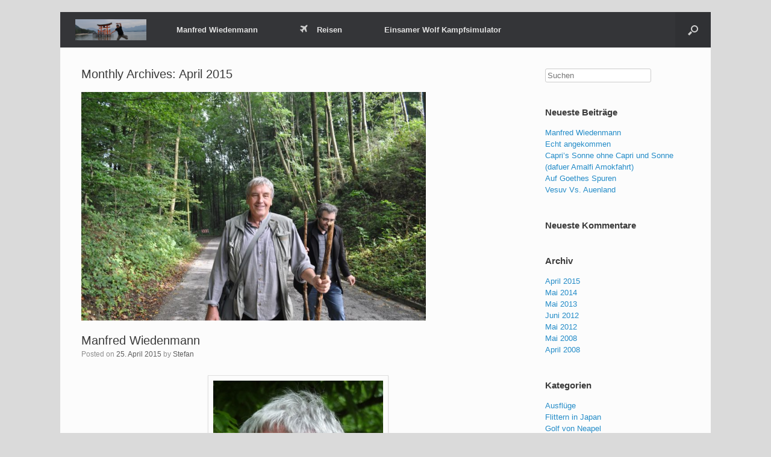

--- FILE ---
content_type: text/html; charset=UTF-8
request_url: http://stefanwiedenmann.eu/?m=201504
body_size: 33090
content:
<!DOCTYPE html>
<html lang="de">
<head>
	<meta charset="UTF-8" />
	<meta http-equiv="X-UA-Compatible" content="IE=10" />
	<title>April | 2015 | StefansHome</title>
	<link rel="profile" href="http://gmpg.org/xfn/11" />
	<link rel="pingback" href="http://stefanwiedenmann.eu/xmlrpc.php" />
	<meta name='robots' content='max-image-preview:large' />
<link rel="alternate" type="application/rss+xml" title="StefansHome &raquo; Feed" href="http://stefanwiedenmann.eu/?feed=rss2" />
<link rel="alternate" type="application/rss+xml" title="StefansHome &raquo; Kommentar-Feed" href="http://stefanwiedenmann.eu/?feed=comments-rss2" />
<script type="text/javascript">
window._wpemojiSettings = {"baseUrl":"https:\/\/s.w.org\/images\/core\/emoji\/14.0.0\/72x72\/","ext":".png","svgUrl":"https:\/\/s.w.org\/images\/core\/emoji\/14.0.0\/svg\/","svgExt":".svg","source":{"concatemoji":"http:\/\/stefanwiedenmann.eu\/wp-includes\/js\/wp-emoji-release.min.js?ver=6.1.9"}};
/*! This file is auto-generated */
!function(e,a,t){var n,r,o,i=a.createElement("canvas"),p=i.getContext&&i.getContext("2d");function s(e,t){var a=String.fromCharCode,e=(p.clearRect(0,0,i.width,i.height),p.fillText(a.apply(this,e),0,0),i.toDataURL());return p.clearRect(0,0,i.width,i.height),p.fillText(a.apply(this,t),0,0),e===i.toDataURL()}function c(e){var t=a.createElement("script");t.src=e,t.defer=t.type="text/javascript",a.getElementsByTagName("head")[0].appendChild(t)}for(o=Array("flag","emoji"),t.supports={everything:!0,everythingExceptFlag:!0},r=0;r<o.length;r++)t.supports[o[r]]=function(e){if(p&&p.fillText)switch(p.textBaseline="top",p.font="600 32px Arial",e){case"flag":return s([127987,65039,8205,9895,65039],[127987,65039,8203,9895,65039])?!1:!s([55356,56826,55356,56819],[55356,56826,8203,55356,56819])&&!s([55356,57332,56128,56423,56128,56418,56128,56421,56128,56430,56128,56423,56128,56447],[55356,57332,8203,56128,56423,8203,56128,56418,8203,56128,56421,8203,56128,56430,8203,56128,56423,8203,56128,56447]);case"emoji":return!s([129777,127995,8205,129778,127999],[129777,127995,8203,129778,127999])}return!1}(o[r]),t.supports.everything=t.supports.everything&&t.supports[o[r]],"flag"!==o[r]&&(t.supports.everythingExceptFlag=t.supports.everythingExceptFlag&&t.supports[o[r]]);t.supports.everythingExceptFlag=t.supports.everythingExceptFlag&&!t.supports.flag,t.DOMReady=!1,t.readyCallback=function(){t.DOMReady=!0},t.supports.everything||(n=function(){t.readyCallback()},a.addEventListener?(a.addEventListener("DOMContentLoaded",n,!1),e.addEventListener("load",n,!1)):(e.attachEvent("onload",n),a.attachEvent("onreadystatechange",function(){"complete"===a.readyState&&t.readyCallback()})),(e=t.source||{}).concatemoji?c(e.concatemoji):e.wpemoji&&e.twemoji&&(c(e.twemoji),c(e.wpemoji)))}(window,document,window._wpemojiSettings);
</script>
<style type="text/css">
img.wp-smiley,
img.emoji {
	display: inline !important;
	border: none !important;
	box-shadow: none !important;
	height: 1em !important;
	width: 1em !important;
	margin: 0 0.07em !important;
	vertical-align: -0.1em !important;
	background: none !important;
	padding: 0 !important;
}
</style>
	<link rel='stylesheet' id='wp-block-library-css' href='http://stefanwiedenmann.eu/wp-includes/css/dist/block-library/style.min.css?ver=6.1.9' type='text/css' media='all' />
<link rel='stylesheet' id='classic-theme-styles-css' href='http://stefanwiedenmann.eu/wp-includes/css/classic-themes.min.css?ver=1' type='text/css' media='all' />
<style id='global-styles-inline-css' type='text/css'>
body{--wp--preset--color--black: #000000;--wp--preset--color--cyan-bluish-gray: #abb8c3;--wp--preset--color--white: #ffffff;--wp--preset--color--pale-pink: #f78da7;--wp--preset--color--vivid-red: #cf2e2e;--wp--preset--color--luminous-vivid-orange: #ff6900;--wp--preset--color--luminous-vivid-amber: #fcb900;--wp--preset--color--light-green-cyan: #7bdcb5;--wp--preset--color--vivid-green-cyan: #00d084;--wp--preset--color--pale-cyan-blue: #8ed1fc;--wp--preset--color--vivid-cyan-blue: #0693e3;--wp--preset--color--vivid-purple: #9b51e0;--wp--preset--gradient--vivid-cyan-blue-to-vivid-purple: linear-gradient(135deg,rgba(6,147,227,1) 0%,rgb(155,81,224) 100%);--wp--preset--gradient--light-green-cyan-to-vivid-green-cyan: linear-gradient(135deg,rgb(122,220,180) 0%,rgb(0,208,130) 100%);--wp--preset--gradient--luminous-vivid-amber-to-luminous-vivid-orange: linear-gradient(135deg,rgba(252,185,0,1) 0%,rgba(255,105,0,1) 100%);--wp--preset--gradient--luminous-vivid-orange-to-vivid-red: linear-gradient(135deg,rgba(255,105,0,1) 0%,rgb(207,46,46) 100%);--wp--preset--gradient--very-light-gray-to-cyan-bluish-gray: linear-gradient(135deg,rgb(238,238,238) 0%,rgb(169,184,195) 100%);--wp--preset--gradient--cool-to-warm-spectrum: linear-gradient(135deg,rgb(74,234,220) 0%,rgb(151,120,209) 20%,rgb(207,42,186) 40%,rgb(238,44,130) 60%,rgb(251,105,98) 80%,rgb(254,248,76) 100%);--wp--preset--gradient--blush-light-purple: linear-gradient(135deg,rgb(255,206,236) 0%,rgb(152,150,240) 100%);--wp--preset--gradient--blush-bordeaux: linear-gradient(135deg,rgb(254,205,165) 0%,rgb(254,45,45) 50%,rgb(107,0,62) 100%);--wp--preset--gradient--luminous-dusk: linear-gradient(135deg,rgb(255,203,112) 0%,rgb(199,81,192) 50%,rgb(65,88,208) 100%);--wp--preset--gradient--pale-ocean: linear-gradient(135deg,rgb(255,245,203) 0%,rgb(182,227,212) 50%,rgb(51,167,181) 100%);--wp--preset--gradient--electric-grass: linear-gradient(135deg,rgb(202,248,128) 0%,rgb(113,206,126) 100%);--wp--preset--gradient--midnight: linear-gradient(135deg,rgb(2,3,129) 0%,rgb(40,116,252) 100%);--wp--preset--duotone--dark-grayscale: url('#wp-duotone-dark-grayscale');--wp--preset--duotone--grayscale: url('#wp-duotone-grayscale');--wp--preset--duotone--purple-yellow: url('#wp-duotone-purple-yellow');--wp--preset--duotone--blue-red: url('#wp-duotone-blue-red');--wp--preset--duotone--midnight: url('#wp-duotone-midnight');--wp--preset--duotone--magenta-yellow: url('#wp-duotone-magenta-yellow');--wp--preset--duotone--purple-green: url('#wp-duotone-purple-green');--wp--preset--duotone--blue-orange: url('#wp-duotone-blue-orange');--wp--preset--font-size--small: 13px;--wp--preset--font-size--medium: 20px;--wp--preset--font-size--large: 36px;--wp--preset--font-size--x-large: 42px;--wp--preset--spacing--20: 0.44rem;--wp--preset--spacing--30: 0.67rem;--wp--preset--spacing--40: 1rem;--wp--preset--spacing--50: 1.5rem;--wp--preset--spacing--60: 2.25rem;--wp--preset--spacing--70: 3.38rem;--wp--preset--spacing--80: 5.06rem;}:where(.is-layout-flex){gap: 0.5em;}body .is-layout-flow > .alignleft{float: left;margin-inline-start: 0;margin-inline-end: 2em;}body .is-layout-flow > .alignright{float: right;margin-inline-start: 2em;margin-inline-end: 0;}body .is-layout-flow > .aligncenter{margin-left: auto !important;margin-right: auto !important;}body .is-layout-constrained > .alignleft{float: left;margin-inline-start: 0;margin-inline-end: 2em;}body .is-layout-constrained > .alignright{float: right;margin-inline-start: 2em;margin-inline-end: 0;}body .is-layout-constrained > .aligncenter{margin-left: auto !important;margin-right: auto !important;}body .is-layout-constrained > :where(:not(.alignleft):not(.alignright):not(.alignfull)){max-width: var(--wp--style--global--content-size);margin-left: auto !important;margin-right: auto !important;}body .is-layout-constrained > .alignwide{max-width: var(--wp--style--global--wide-size);}body .is-layout-flex{display: flex;}body .is-layout-flex{flex-wrap: wrap;align-items: center;}body .is-layout-flex > *{margin: 0;}:where(.wp-block-columns.is-layout-flex){gap: 2em;}.has-black-color{color: var(--wp--preset--color--black) !important;}.has-cyan-bluish-gray-color{color: var(--wp--preset--color--cyan-bluish-gray) !important;}.has-white-color{color: var(--wp--preset--color--white) !important;}.has-pale-pink-color{color: var(--wp--preset--color--pale-pink) !important;}.has-vivid-red-color{color: var(--wp--preset--color--vivid-red) !important;}.has-luminous-vivid-orange-color{color: var(--wp--preset--color--luminous-vivid-orange) !important;}.has-luminous-vivid-amber-color{color: var(--wp--preset--color--luminous-vivid-amber) !important;}.has-light-green-cyan-color{color: var(--wp--preset--color--light-green-cyan) !important;}.has-vivid-green-cyan-color{color: var(--wp--preset--color--vivid-green-cyan) !important;}.has-pale-cyan-blue-color{color: var(--wp--preset--color--pale-cyan-blue) !important;}.has-vivid-cyan-blue-color{color: var(--wp--preset--color--vivid-cyan-blue) !important;}.has-vivid-purple-color{color: var(--wp--preset--color--vivid-purple) !important;}.has-black-background-color{background-color: var(--wp--preset--color--black) !important;}.has-cyan-bluish-gray-background-color{background-color: var(--wp--preset--color--cyan-bluish-gray) !important;}.has-white-background-color{background-color: var(--wp--preset--color--white) !important;}.has-pale-pink-background-color{background-color: var(--wp--preset--color--pale-pink) !important;}.has-vivid-red-background-color{background-color: var(--wp--preset--color--vivid-red) !important;}.has-luminous-vivid-orange-background-color{background-color: var(--wp--preset--color--luminous-vivid-orange) !important;}.has-luminous-vivid-amber-background-color{background-color: var(--wp--preset--color--luminous-vivid-amber) !important;}.has-light-green-cyan-background-color{background-color: var(--wp--preset--color--light-green-cyan) !important;}.has-vivid-green-cyan-background-color{background-color: var(--wp--preset--color--vivid-green-cyan) !important;}.has-pale-cyan-blue-background-color{background-color: var(--wp--preset--color--pale-cyan-blue) !important;}.has-vivid-cyan-blue-background-color{background-color: var(--wp--preset--color--vivid-cyan-blue) !important;}.has-vivid-purple-background-color{background-color: var(--wp--preset--color--vivid-purple) !important;}.has-black-border-color{border-color: var(--wp--preset--color--black) !important;}.has-cyan-bluish-gray-border-color{border-color: var(--wp--preset--color--cyan-bluish-gray) !important;}.has-white-border-color{border-color: var(--wp--preset--color--white) !important;}.has-pale-pink-border-color{border-color: var(--wp--preset--color--pale-pink) !important;}.has-vivid-red-border-color{border-color: var(--wp--preset--color--vivid-red) !important;}.has-luminous-vivid-orange-border-color{border-color: var(--wp--preset--color--luminous-vivid-orange) !important;}.has-luminous-vivid-amber-border-color{border-color: var(--wp--preset--color--luminous-vivid-amber) !important;}.has-light-green-cyan-border-color{border-color: var(--wp--preset--color--light-green-cyan) !important;}.has-vivid-green-cyan-border-color{border-color: var(--wp--preset--color--vivid-green-cyan) !important;}.has-pale-cyan-blue-border-color{border-color: var(--wp--preset--color--pale-cyan-blue) !important;}.has-vivid-cyan-blue-border-color{border-color: var(--wp--preset--color--vivid-cyan-blue) !important;}.has-vivid-purple-border-color{border-color: var(--wp--preset--color--vivid-purple) !important;}.has-vivid-cyan-blue-to-vivid-purple-gradient-background{background: var(--wp--preset--gradient--vivid-cyan-blue-to-vivid-purple) !important;}.has-light-green-cyan-to-vivid-green-cyan-gradient-background{background: var(--wp--preset--gradient--light-green-cyan-to-vivid-green-cyan) !important;}.has-luminous-vivid-amber-to-luminous-vivid-orange-gradient-background{background: var(--wp--preset--gradient--luminous-vivid-amber-to-luminous-vivid-orange) !important;}.has-luminous-vivid-orange-to-vivid-red-gradient-background{background: var(--wp--preset--gradient--luminous-vivid-orange-to-vivid-red) !important;}.has-very-light-gray-to-cyan-bluish-gray-gradient-background{background: var(--wp--preset--gradient--very-light-gray-to-cyan-bluish-gray) !important;}.has-cool-to-warm-spectrum-gradient-background{background: var(--wp--preset--gradient--cool-to-warm-spectrum) !important;}.has-blush-light-purple-gradient-background{background: var(--wp--preset--gradient--blush-light-purple) !important;}.has-blush-bordeaux-gradient-background{background: var(--wp--preset--gradient--blush-bordeaux) !important;}.has-luminous-dusk-gradient-background{background: var(--wp--preset--gradient--luminous-dusk) !important;}.has-pale-ocean-gradient-background{background: var(--wp--preset--gradient--pale-ocean) !important;}.has-electric-grass-gradient-background{background: var(--wp--preset--gradient--electric-grass) !important;}.has-midnight-gradient-background{background: var(--wp--preset--gradient--midnight) !important;}.has-small-font-size{font-size: var(--wp--preset--font-size--small) !important;}.has-medium-font-size{font-size: var(--wp--preset--font-size--medium) !important;}.has-large-font-size{font-size: var(--wp--preset--font-size--large) !important;}.has-x-large-font-size{font-size: var(--wp--preset--font-size--x-large) !important;}
.wp-block-navigation a:where(:not(.wp-element-button)){color: inherit;}
:where(.wp-block-columns.is-layout-flex){gap: 2em;}
.wp-block-pullquote{font-size: 1.5em;line-height: 1.6;}
</style>
<link rel='stylesheet' id='vantage-style-css' href='http://stefanwiedenmann.eu/wp-content/themes/vantage/style.css?ver=2.2' type='text/css' media='all' />
<link rel='stylesheet' id='vantage-fontawesome-css' href='http://stefanwiedenmann.eu/wp-content/themes/vantage/fontawesome/css/font-awesome.css?ver=3.2.1' type='text/css' media='all' />
<link rel='stylesheet' id='siteorigin-mobilenav-css' href='http://stefanwiedenmann.eu/wp-content/themes/vantage/premium/extras/mobilenav/css/mobilenav.css?ver=2.2' type='text/css' media='all' />
<link rel='stylesheet' id='vantage-premium-css' href='http://stefanwiedenmann.eu/wp-content/themes/vantage/premium/style.css?ver=2.2' type='text/css' media='all' />
<script type='text/javascript' src='http://stefanwiedenmann.eu/wp-includes/js/tinymce/tinymce.min.js?ver=49110-20201110' id='wp-tinymce-root-js'></script>
<script type='text/javascript' src='http://stefanwiedenmann.eu/wp-includes/js/tinymce/plugins/compat3x/plugin.min.js?ver=49110-20201110' id='wp-tinymce-js'></script>
<script type='text/javascript' src='http://stefanwiedenmann.eu/wp-includes/js/jquery/jquery.min.js?ver=3.6.1' id='jquery-core-js'></script>
<script type='text/javascript' src='http://stefanwiedenmann.eu/wp-includes/js/jquery/jquery-migrate.min.js?ver=3.3.2' id='jquery-migrate-js'></script>
<script type='text/javascript' src='http://stefanwiedenmann.eu/wp-content/themes/vantage/js/jquery.flexslider.min.js?ver=2.1' id='flexslider-js'></script>
<script type='text/javascript' src='http://stefanwiedenmann.eu/wp-content/themes/vantage/js/jquery.fitvids.min.js?ver=1.0' id='fitvids-js'></script>
<script type='text/javascript' src='http://stefanwiedenmann.eu/wp-content/themes/vantage/js/jquery.theme-main.min.js?ver=2.2' id='vantage-main-js'></script>
<script type='text/javascript' id='siteorigin-mobilenav-js-extra'>
/* <![CDATA[ */
var mobileNav = {"search":{"url":"http:\/\/stefanwiedenmann.eu","placeholder":"Suchen"},"text":{"navigate":"Men\u00fc","back":"Zur\u00fcck","close":"Schlie\u00dfen"},"nextIconUrl":"http:\/\/stefanwiedenmann.eu\/wp-content\/themes\/vantage\/premium\/extras\/mobilenav\/images\/next.png"};
/* ]]> */
</script>
<script type='text/javascript' src='http://stefanwiedenmann.eu/wp-content/themes/vantage/premium/extras/mobilenav/js/mobilenav.min.js?ver=2.2' id='siteorigin-mobilenav-js'></script>
<link rel="https://api.w.org/" href="http://stefanwiedenmann.eu/index.php?rest_route=/" /><link rel="EditURI" type="application/rsd+xml" title="RSD" href="http://stefanwiedenmann.eu/xmlrpc.php?rsd" />
<link rel="wlwmanifest" type="application/wlwmanifest+xml" href="http://stefanwiedenmann.eu/wp-includes/wlwmanifest.xml" />
<meta name="generator" content="WordPress 6.1.9" />
	<!--[if lt IE 9]>
		<script src="http://stefanwiedenmann.eu/wp-content/themes/vantage/js/html5.js" type="text/javascript"></script>
	<![endif]-->
	<!--[if (gte IE 6)&(lte IE 8)]>
		<script type="text/javascript" src="http://stefanwiedenmann.eu/wp-content/themes/vantage/js/selectivizr.js"></script>
	<![endif]-->
	<meta name="viewport" content="width=device-width, initial-scale=1" />	<style type="text/css">
		.so-mobilenav-mobile + * { display: none; }
		@media screen and (max-width: 480px) { .so-mobilenav-mobile + * { display: block; } .so-mobilenav-standard + * { display: none; } }
	</style>
	<style type="text/css">.recentcomments a{display:inline !important;padding:0 !important;margin:0 !important;}</style>	<style type="text/css" media="screen">
		#footer-widgets .widget { width: 100%; }
		@media screen and (max-width: 640px) {
			#footer-widgets .widget { width: auto; float: none; }
		}
	</style>
	<style type="text/css" id="customizer-css">.entry-content img { -webkit-border-radius: 0 !important; -moz-border-radius: 0 !important; border-radius: 0 !important; -webkit-box-shadow: none !important; -moz-box-shadow: none !important; box-shadow: none !important } </style></head>

<body class="archive date metaslider-plugin responsive layout-boxed no-js has-menu-search mobilenav">


<div id="page-wrapper">

	
	
<header id="masthead" class="site-header masthead-logo-in-menu" role="banner">

	<nav role="navigation" class="site-navigation main-navigation primary use-sticky-menu">
		<div class="full-container">

			<a href="http://stefanwiedenmann.eu/" title="StefansHome" rel="home" class="logo"><img src="http://stefanwiedenmann.eu/wp-content/uploads/2017/08/Slideshow_JapanResized.jpg"  width="1010"  height="300"  alt="StefansHome Logo"  data-retina-image="http://stefanwiedenmann.eu/wp-content/uploads/2017/08/Slideshow_JapanResized.jpg"  /></a>

							<div id="search-icon">
					<div id="search-icon-icon"><div class="icon"></div></div>
					<form method="get" class="searchform" action="http://stefanwiedenmann.eu/" role="search">
						<input type="text" class="field" name="s" value="" />
					</form>
				</div>
			
			<div id="so-mobilenav-standard-1" data-id="1" class="so-mobilenav-standard"></div><div class="menu-top-navigation-container"><ul id="menu-top-navigation" class="menu"><li id="menu-item-955" class="menu-item menu-item-type-taxonomy menu-item-object-category menu-item-955"><a href="http://stefanwiedenmann.eu/?cat=5">Manfred Wiedenmann</a></li>
<li id="menu-item-961" class="menu-item menu-item-type-post_type menu-item-object-page menu-item-has-children menu-item-961"><a href="http://stefanwiedenmann.eu/?page_id=499"><span class="icon-plane"></span>Reisen</a>
<ul class="sub-menu">
	<li id="menu-item-960" class="menu-item menu-item-type-taxonomy menu-item-object-category menu-item-960"><a href="http://stefanwiedenmann.eu/?cat=7">Ausflüge</a></li>
	<li id="menu-item-959" class="menu-item menu-item-type-taxonomy menu-item-object-category menu-item-959"><a href="http://stefanwiedenmann.eu/?cat=9">Golf von Neapel</a></li>
	<li id="menu-item-957" class="menu-item menu-item-type-taxonomy menu-item-object-category menu-item-957"><a href="http://stefanwiedenmann.eu/?cat=10">Japan</a></li>
	<li id="menu-item-958" class="menu-item menu-item-type-taxonomy menu-item-object-category menu-item-958"><a href="http://stefanwiedenmann.eu/?cat=8">Flittern in Japan</a></li>
</ul>
</li>
<li id="menu-item-1002" class="menu-item menu-item-type-post_type menu-item-object-page menu-item-1002"><a href="http://stefanwiedenmann.eu/?page_id=999">Einsamer Wolf Kampfsimulator</a></li>
</ul></div><div id="so-mobilenav-mobile-1" data-id="1" class="so-mobilenav-mobile"></div><div class="menu-mobilenav-container"><ul id="mobile-nav-item-wrap-1" class="menu"><li><a href="#" class="mobilenav-main-link" data-id="1"><span class="mobile-nav-icon"></span>Menü</a></li></ul></div>		</div>
	</nav><!-- .site-navigation .main-navigation -->

</header><!-- #masthead .site-header -->
	
	
	
	<div id="main" class="site-main">
		<div class="full-container">
			
<section id="primary" class="content-area">
	<div id="content" class="site-content" role="main">

		<header class="page-header">
			<h1 id="page-title">Monthly Archives: <span>April 2015</span></h1>
					</header><!-- .page-header -->

		
		
		
<article id="post-900" class="post-900 post type-post status-publish format-standard has-post-thumbnail hentry category-manfred-wiedenmann post-with-thumbnail post-with-thumbnail-large">

	
	<div class="entry-main">

		
		<header class="entry-header">
							<div class="entry-thumbnail">
					<a href="http://stefanwiedenmann.eu/?p=900"><img width="572" height="380" src="http://stefanwiedenmann.eu/wp-content/uploads/2015/04/Geocache-1.jpg" class="attachment-post-thumbnail size-post-thumbnail wp-post-image" alt="" decoding="async" srcset="http://stefanwiedenmann.eu/wp-content/uploads/2015/04/Geocache-1.jpg 1927w, http://stefanwiedenmann.eu/wp-content/uploads/2015/04/Geocache-1-300x199.jpg 300w, http://stefanwiedenmann.eu/wp-content/uploads/2015/04/Geocache-1-768x510.jpg 768w, http://stefanwiedenmann.eu/wp-content/uploads/2015/04/Geocache-1-1024x680.jpg 1024w" sizes="(max-width: 572px) 100vw, 572px" /></a>
				</div>
			
			<h1 class="entry-title"><a href="http://stefanwiedenmann.eu/?p=900" title="Permalink zu Manfred Wiedenmann" rel="bookmark">Manfred Wiedenmann</a></h1>

							<div class="entry-meta">
					Posted on <a href="http://stefanwiedenmann.eu/?p=900" title="21:44" rel="bookmark"><time class="entry-date" datetime="2015-04-25T21:44:55+00:00">25. April 2015</time></a> <span class="byline"> by <span class="author vcard"><a class="url fn n" href="http://stefanwiedenmann.eu/?author=2" title="Alle Beiträge von Stefan anzeigen" rel="author">Stefan</a></span></span>				</div><!-- .entry-meta -->
			
		</header><!-- .entry-header -->

					<div class="entry-content">
				<div id="attachment_895" style="width: 300px" class="wp-caption aligncenter"><a href="http://stefanwiedenmann.eu/wp-content/uploads/2015/04/ManfredWiedenmann-1-1.jpg"><img aria-describedby="caption-attachment-895" decoding="async" loading="lazy" class="wp-image-895 size-medium" src="http://www.stefanwiedenmann.eu/wp-content/uploads/2015/04/ManfredWiedenmann-290x450.jpg" alt="ManfredWiedenmann" width="290" height="450" /></a><p id="caption-attachment-895" class="wp-caption-text">06.08.1951-24.04.2015</p></div>
<p>Bei all den Worten, die einem die Sprache bietet, finden sich doch so wenige Sätze, die man sagen kann, wenn man einen geliebten Menschen verliert. Mein Vater ist ein geliebter Mensch. Geliebt von seiner Frau, meinem Bruder und von mir, von seinen Freunden. Wann immer es ein Problem gab, war er zu Stelle und half nach all seinen Kräften und gerne auch darüber hinaus. Man sagt da normalweise gerne &#8222;selbstlos&#8220; dazu, aber das passt nicht bei einem Mann, der so viel selbst hatte.</p>
<p>Sein Interesse und Mitgefühl an der Welt war ebenso stark wie seine Überzeugungen, und er trat immer leidenschaftlich dafür ein. Unsere Umwelt, soziale Gerechtigkeit, all dass was die Gemeinschaft gerne im Trubel des Alltags vergisst, war ihm immer wichtig. Das ist wohl auch der Grund, warum ich mich so gerne mit ihm unterhalten habe. Man musste nicht einer Meinung sein, aber er gab sich immer Mühe, alle Standpunkte zu sehen und beleuchten.</p>
<p>&nbsp;</p>
<p><a href="http://stefanwiedenmann.eu/wp-content/uploads/2015/04/Geburtstag-1-1.jpg"><img decoding="async" loading="lazy" class="aligncenter wp-image-897 size-medium" src="http://www.stefanwiedenmann.eu/wp-content/uploads/2015/04/Geburtstag-337x450.jpg" alt="Geburtstag" width="337" height="450" /></a></p>
<p>Er war einfach er selbst, ein Mann seine Familie liebte, seine Freunde, seinen Garten und vor allem auch die Natur. Ein Mann der sich mit ewiger Neugier mit allen erdenklichen Themen beschäftigte, und ein Bild werde ich immer im Kopf haben: Wie er Samstag Abends sein Bastelbrett aufbaute und begeistert an seinen Platinen lötete. Oder wie er sein Baukasten Waschmittelsystem optimierte, hier ein Enzym, da ein Wirkstoff. Oder seine Werkstatt im Keller, voller Schrauben, Holz, Profilen, damit wieder die nächste Konstruktion gebastelt werden konnte. Rüdiger, sein altes Wohmobil, dem er immer wieder ein kleines Extra verpasste. Es gab immer ein Projekt, und auch wenn das für die Beteiligten nicht immer zwingend nur einfach war, so war es bestimmt nie langweilig.</p>
<p>So lange man kein FDP Politiker oder Großindustrieller ist, war man bei meinem Papa immer herzlich willkommen. Er schätzte seine Mitmenschen aufgrund ihres Handelns, nicht ob sie arm, reich, erfolgreich oder chaotisch waren. Durch seine vielen Interessen konnte er im einen Moment mit einem Literaten über Bücher reden, im nächsten mit einem Wissenschaftler über Kernbeschleuniger und dann mit einem Naturfreund über die Berge. Diese Offenheit, diese Leidenschaft für eine bessere Welt, das sind Dinge, die er mir geschenkt hat. Ohne ihn wäre ich nicht der Mensch, der ich heute bin. Dafür danke ich ihm von Herzen.</p>
<p><a href="http://stefanwiedenmann.eu/wp-content/uploads/2015/04/Papa_Felix-1-1.jpg"><img decoding="async" loading="lazy" class="aligncenter size-large wp-image-893" src="http://www.stefanwiedenmann.eu/wp-content/uploads/2015/04/Papa_Felix-1024x680.jpg" alt="Papa_Felix" width="720" height="478" /></a></p>
<p>Gerade weil er seine Familie und seine Freunde so liebte, bin ich sehr traurig, dass ihm so wenig Zeit mit meinem Sohn vergönnt war. Ich hatte mich so sehr darauf gefreut, dass er ihm wie mir das Handwerken beibringt, ihn zum Buddeln in seinem Garten verdonnert, auf einen spannenden Geocache mitnimmt oder ihm jedes einzelne Stück im Deutschen Museum erklärt. Es gab so vieles, dass mein Papa noch vorhatte, denn seine Freude am Leben und sein Hunger auf Erkundungen war ungebrochen. So viele Projekte hatte er noch vor, und vor allem freute er sich darauf, Zeit mit uns allen zu verbringen. Mit seiner geliebten Frau Touren zu unternehmen, mit meinem Bruder den Garten zu optimieren und das Haus zu renovieren und mit seinen Freunden Kegeln zu gehen und beim Stammtisch am Mittwoch wieder die Welt zu diskutieren.</p>
<p><a href="http://stefanwiedenmann.eu/wp-content/uploads/2015/04/PapaWeihnachten-1-1.jpg"><img decoding="async" loading="lazy" class="aligncenter size-large wp-image-896" src="http://www.stefanwiedenmann.eu/wp-content/uploads/2015/04/PapaWeihnachten-1024x680.jpg" alt="PapaWeihnachten" width="720" height="478" /></a></p>
<p>Ein Lieblingszitat von ihm ist für mich: &#8222;Gehalt ist Schmerzensgeld für Freizeitentzug&#8220;. Jeder Erfolgskarrierist unserer neuen Welt kann wohl nicht verstehen, dass er lieber bescheiden und sparsam lebte, als nach dem großen Geld zu streben. Dafür fand er als Taxifahrer Freunde fürs Leben, und ich bin mir sicher, dass es viele Fahrgäste gegeben hat, die eine unerwartet interessante Unterhaltung bei der Fahrt erleben durften an die sie sich heute noch erinnern. Nach vielen langen Jahren im Auto schaffte er dann doch noch den Absprung als Programmierer, und wir hatten die Gelegenheit, jede Woche beim Mittagessen nahe der Firma die Welt in unseren Gesprächen zu erkunden.</p>
<p>Überhaupt liebte er und schätzte er immer das, was er hatte, statt sich damit zu grämen, was andere haben oder er haben könnte. Und er liebte seine Frau Gabi von ganzem Herzen, genauso wie er seine Jungs, mich und meinen Bruder, immer in allem begleitete und unterstützte. Vor allem für Daniel, meinen Bruder war er nicht nur Vater, sondern auch bester Freund.</p>
<p><a href="http://stefanwiedenmann.eu/wp-content/uploads/2015/04/Geocache-1-1.jpg"><img decoding="async" loading="lazy" class="aligncenter wp-image-898 size-large" src="http://www.stefanwiedenmann.eu/wp-content/uploads/2015/04/Geocache-1024x680.jpg" alt="Wandern beim Geocachen" width="720" height="478" /></a></p>
<p>Mein Papa war ein Baum von einem Kerl, und das nicht nur wegen seiner Statur. Er war ruhig, geeredet, und seine Wurzeln kreuzten die Leben von vielen Menschen. Ich werde nie aufzählen können, wen er alles berührt hat, aber wir alle werden ihn in unserem Herzen tragen. An dieser Stelle möchte ich schließen, denn eine Geschichte, eine Sicht wird nie den vielseitigen Menschen erfassen, der mein Vater war. Aber ich würde mich sehr freuen, wenn ihr einen Moment beitragt, an dem mein Vater euer Leben berührt hat.</p>
<p>Bei all der Vergangenheitsform werde ich nie sagen, dass ich meinen Vater liebte. Denn das tue ich auch jetzt, und werde es immer tun. Denn so schmerzlich das Vermissen ist, so ist es doch ein Trost, dass es so vieles gibt, dass man vermissen kann. Denn das Loch, das er hinterlässt, ist groß.</p>
<p>Leb wohl Papa, ich denk an Dich.</p>
							</div><!-- .entry-content -->
		
		
	</div>

</article><!-- #post-900 -->

	
	

	</div><!-- #content .site-content -->
</section><!-- #primary .content-area -->


<div id="secondary" class="widget-area" role="complementary">
		<aside id="search-2" class="widget widget_search">
<form method="get" id="searchform" action="http://stefanwiedenmann.eu/" role="search">
	<label for="s" class="assistive-text">Suchen</label>
	<input type="text" class="field" name="s" value="" id="s" placeholder="Suchen" />
	<input type="submit" class="submit" name="submit" id="searchsubmit" value="Suchen" />
</form>
</aside>
		<aside id="recent-posts-2" class="widget widget_recent_entries">
		<h3 class="widget-title">Neueste Beiträge</h3>
		<ul>
											<li>
					<a href="http://stefanwiedenmann.eu/?p=900">Manfred Wiedenmann</a>
									</li>
											<li>
					<a href="http://stefanwiedenmann.eu/?p=460">Echt angekommen</a>
									</li>
											<li>
					<a href="http://stefanwiedenmann.eu/?p=437">Capri&#8217;s Sonne ohne Capri und Sonne (dafuer Amalfi Amokfahrt)</a>
									</li>
											<li>
					<a href="http://stefanwiedenmann.eu/?p=419">Auf Goethes Spuren</a>
									</li>
											<li>
					<a href="http://stefanwiedenmann.eu/?p=398">Vesuv Vs. Auenland</a>
									</li>
					</ul>

		</aside><aside id="recent-comments-2" class="widget widget_recent_comments"><h3 class="widget-title">Neueste Kommentare</h3><ul id="recentcomments"></ul></aside><aside id="archives-2" class="widget widget_archive"><h3 class="widget-title">Archiv</h3>
			<ul>
					<li><a href='http://stefanwiedenmann.eu/?m=201504'>April 2015</a></li>
	<li><a href='http://stefanwiedenmann.eu/?m=201405'>Mai 2014</a></li>
	<li><a href='http://stefanwiedenmann.eu/?m=201305'>Mai 2013</a></li>
	<li><a href='http://stefanwiedenmann.eu/?m=201206'>Juni 2012</a></li>
	<li><a href='http://stefanwiedenmann.eu/?m=201205'>Mai 2012</a></li>
	<li><a href='http://stefanwiedenmann.eu/?m=200805'>Mai 2008</a></li>
	<li><a href='http://stefanwiedenmann.eu/?m=200804'>April 2008</a></li>
			</ul>

			</aside><aside id="categories-2" class="widget widget_categories"><h3 class="widget-title">Kategorien</h3>
			<ul>
					<li class="cat-item cat-item-7"><a href="http://stefanwiedenmann.eu/?cat=7">Ausflüge</a>
</li>
	<li class="cat-item cat-item-8"><a href="http://stefanwiedenmann.eu/?cat=8">Flittern in Japan</a>
</li>
	<li class="cat-item cat-item-9"><a href="http://stefanwiedenmann.eu/?cat=9">Golf von Neapel</a>
</li>
	<li class="cat-item cat-item-3"><a href="http://stefanwiedenmann.eu/?cat=3">Heiraten</a>
</li>
	<li class="cat-item cat-item-10"><a href="http://stefanwiedenmann.eu/?cat=10">Japan</a>
</li>
	<li class="cat-item cat-item-5"><a href="http://stefanwiedenmann.eu/?cat=5">Manfred Wiedenmann</a>
</li>
	<li class="cat-item cat-item-6"><a href="http://stefanwiedenmann.eu/?cat=6">Reisen</a>
</li>
			</ul>

			</aside><aside id="meta-2" class="widget widget_meta"><h3 class="widget-title">Meta</h3>
		<ul>
						<li><a href="http://stefanwiedenmann.eu/wp-login.php">Anmelden</a></li>
			<li><a href="http://stefanwiedenmann.eu/?feed=rss2">Feed der Einträge</a></li>
			<li><a href="http://stefanwiedenmann.eu/?feed=comments-rss2">Kommentar-Feed</a></li>

			<li><a href="https://de.wordpress.org/">WordPress.org</a></li>
		</ul>

		</aside>	</div><!-- #secondary .widget-area -->
					</div><!-- .full-container -->
	</div><!-- #main .site-main -->

	
	
	<footer id="colophon" class="site-footer" role="contentinfo">

	<div id="footer-widgets" class="full-container">
			</div><!-- #footer-widgets -->

	
	
</footer><!-- #colophon .site-footer -->
	
</div><!-- #page-wrapper -->


<a href="#" id="scroll-to-top"></a>
</body>
</html>

--- FILE ---
content_type: text/css
request_url: http://stefanwiedenmann.eu/wp-content/themes/vantage/style.css?ver=2.2
body_size: 71396
content:
/*
Theme Name: Vantage Premium
Author: SiteOrigin
Author URI: http://siteorigin.com/
Theme URI: http://siteorigin.com/theme/vantage/
Description: Vantage is a flexible multipurpose theme. It's strength lies in its tight integration with some powerful plugins like Page Builder for responsive page layouts, MetaSlider for big beautiful sliders and WooCommerce to help you sell online. Vantage is fully responsive and retina ready. Use it to start a business site, portfolio or online store. We offer free and premium support on our support <a href="http://siteorigin.com/thread/">forums</a> (http://siteorigin.com/thread/).
Version: 2.2
License: GNU General Public License 2.0
License URI: license.txt
Tags: responsive-layout, fluid-layout, custom-background, custom-menu, featured-images, theme-options, threaded-comments, translation-ready, black, white, light, one-column, two-columns, full-width-template
*/

/* =Reset
-------------------------------------------------------------- */
html,body,div,span,applet,object,iframe,h1,h2,h3,h4,h5,h6,p,blockquote,pre,a,abbr,acronym,address,big,cite,code,del,dfn,em,font,ins,kbd,q,s,samp,small,strike,strong,sub,sup,tt,var,dl,dt,dd,ol,ul,li,fieldset,form,label,legend,table,caption,tbody,tfoot,thead,tr,th,td{
border:0;
font-family:inherit;
font-size:100%;
font-style:inherit;
font-weight:inherit;
margin:0;
outline:0;
padding:0;
vertical-align:baseline;
}
html{
font-size:62.5%;
/* Corrects text resizing oddly in IE6/7 when body font-size is set using em units http://clagnut.com/blog/348/#c790 */
overflow-y:scroll;
/* Keeps page centred in all browsers regardless of content height */
-webkit-text-size-adjust:100%;
/* Prevents iOS text size adjust after orientation change, without disabling user zoom */
-ms-text-size-adjust:100%;
/* www.456bereastreet.com/archive/201012/controlling_text_size_in_safari_for_ios_without_disabling_user_zoom/ */
}
body{
background:#fff;
}
article,aside,details,figcaption,figure,footer,header,hgroup,nav,section{
display:block;
}
ol,ul{
list-style:none;
}
table{
/* tables still need 'cellspacing="0"' in the markup */
border-collapse:separate;
border-spacing:0;
}
caption,th,td{
font-weight:normal;
text-align:left;
}
blockquote:before,blockquote:after,q:before,q:after{
content:"";
}
blockquote,q{
quotes:"" "";
}
a:focus{
outline:thin dotted;
}
a:hover,a:active{
/* Improves readability when focused and also mouse hovered in all browsers people.opera.com/patrickl/experiments/keyboard/test */
outline:0;
}
a img{
border:0;
}
/* =Global
----------------------------------------------- */
/* Consistent fonts across all elements */
body,button,input,select,textarea{
color:#333;
font-family:Arial;
font-family:"Helvetica Neue", Helvetica, Arial, "Lucida Grande", sans-serif;
line-height:1.5em;
font-size:13px;
word-wrap:break-word;
}
/* Links */
a{
color:#248cc8;
}
a:hover,a:focus,a:active{
color:#f47e3c;
}
/* Headings and Rulers */
hr{
background-color:#ccc;
border:0;
height:1px;
margin-bottom:1.5em;
}
h1,h2,h3,h4,h5,h6{
clear:both;
}
/* Text elements */
p{
margin-bottom:1.5em;
}
ul,ol{
margin:0 0 1.5em 3em;
}
ul{
list-style:disc;
}
ol{
list-style:decimal;
}
ul ul,ol ol,ul ol,ol ul{
margin-bottom:0;
margin-left:1.5em;
}
dt{
font-weight:bold;
}
dd{
margin:0 1.5em 1.5em;
}
b,strong{
font-weight:bold;
}
dfn,cite,em,i{
font-style:italic;
}
blockquote{
margin:0 1.5em;
}
address{
margin:0 0 1.5em;
}
pre{
background:#eee;
font-family:"Courier 10 Pitch", Courier, monospace;
line-height:1.6;
margin-bottom:1.6em;
padding:1.6em;
overflow:auto;
max-width:100%;
}
code,kbd,tt,var{
font-family:"Courier New", Courier, mono;
}
abbr,acronym{
border-bottom:1px dotted #666;
cursor:help;
}
mark,ins{
background:#fff9c0;
text-decoration:none;
}
sup,sub{
font-size:75%;
height:0;
line-height:0;
position:relative;
vertical-align:baseline;
}
sup{
bottom:1ex;
}
sub{
top:.5ex;
}
small{
font-size:75%;
}
big{
font-size:125%;
}
figure{
margin:0;
}
table{
margin:0 0 1.5em 0;
width:100%;
}
th{
font-weight:bold;
}
button,input,select,textarea{
/* Corrects font size not being inherited in all browsers */
font-size:100%;
/* Addresses margins set differently in IE6/7, F3/4, S5, Chrome */
margin:0;
/* Improves appearance and consistency in all browsers */
vertical-align:baseline;
*vertical-align:middle;
-ms-box-sizing:border-box;
-moz-box-sizing:border-box;
-webkit-box-sizing:border-box;
box-sizing:border-box;
}
button,input{
/* Addresses FF3/4 setting line-height using !important in the UA stylesheet */
line-height:normal;
/* Corrects inner spacing displayed oddly in IE6/7 */
*overflow:visible;
}
button,html input[type="button"],input[type="reset"],input[type="submit"]{
padding:12px 20px;
border-top:solid 1px #d2d2d2;
border-left:solid 1px #c3c3c3;
border-right:solid 1px #c3c3c3;
border-bottom:solid 1px #9f9f9f;
background:#ffffff;
background:-webkit-gradient(linear, left bottom, left top, color-stop(0, #dfdfdf), color-stop(1, #ffffff));
background:-ms-linear-gradient(bottom, #dfdfdf, #ffffff);
background:-moz-linear-gradient(center bottom, #dfdfdf 0%, #ffffff 100%);
background:-o-linear-gradient(#ffffff, #dfdfdf);
filter:progid:DXImageTransform.Microsoft.gradient(startColorstr='#ffffff', endColorstr='#dfdfdf', GradientType=0);
-webkit-border-radius:3px;
-moz-border-radius:3px;
border-radius:3px;
font-size:12px;
font-weight:bold;
color:#646464;
-webkit-box-shadow:0 1px 1px rgba(0,0,0,0.125), inset 0 1px 0 rgba(255, 255, 255, 0.5);
-moz-box-shadow:0 1px 1px rgba(0,0,0,0.125), inset 0 1px 0 rgba(255, 255, 255, 0.5);
box-shadow:0 1px 1px rgba(0,0,0,0.125), inset 0 1px 0 rgba(255, 255, 255, 0.5);
width:auto;
text-decoration:none;
/* Improves usability and consistency of cursor style between image-type 'input' and others */
cursor:pointer;
/* Corrects inability to style clickable 'input' types in iOS */
-webkit-appearance:button;
line-height:1;
text-shadow:0 1px 0 rgba(255, 255, 255, 0.8);
}
button:hover,html input[type="button"]:hover,input[type="reset"]:hover,input[type="submit"]:hover{
/* Button hover style */
border-top:solid 1px #dadada;
border-left:solid 1px #cfcfcf;
border-right:solid 1px #cfcfcf;
border-bottom:solid 1px #a8a8a8;
background:#ffffff;
background:-webkit-gradient(linear, left bottom, left top, color-stop(0, #ebebeb), color-stop(1, #ffffff));
background:-ms-linear-gradient(bottom, #ebebeb, #ffffff);
background:-moz-linear-gradient(center bottom, #ebebeb 0%, #ffffff 100%);
background:-o-linear-gradient(#ffffff, #ebebeb);
filter:progid:DXImageTransform.Microsoft.gradient(startColorstr='#ffffff', endColorstr='#ebebeb', GradientType=0);
}
button:focus,html input[type="button"]:focus,input[type="reset"]:focus,input[type="submit"]:focus,button:active,html input[type="button"]:active,input[type="reset"]:active,input[type="submit"]:active{
/* Button click style */
border-top:solid 1px #aaaaaa;
border-left:solid 1px #bbbbbb;
border-right:solid 1px #bbbbbb;
border-bottom:solid 1px #bbbbbb;
-webkit-box-shadow:inset 0 -1px 0 rgba(255, 255, 255, 0.5), inset 0 2px 5px rgba(0, 0, 0, 0.15);
-moz-box-shadow:inset 0 -1px 0 rgba(255, 255, 255, 0.5), inset 0 2px 5px rgba(0, 0, 0, 0.15);
box-shadow:inset 0 -1px 0 rgba(255, 255, 255, 0.5), inset 0 2px 5px rgba(0, 0, 0, 0.15);
}
input[type="checkbox"],input[type="radio"]{
-ms-box-sizing:border-box;
-moz-box-sizing:border-box;
-webkit-box-sizing:border-box;
box-sizing:border-box;
padding:0;
/* Addresses excess padding in IE8/9 */
}
input[type="search"]{
/* Addresses appearance set to searchfield in S5, Chrome */
-webkit-appearance:textfield;
/* Addresses box sizing set to border-box in S5, Chrome (include -moz to future-proof) */
-ms-box-sizing:border-box;
-moz-box-sizing:border-box;
-webkit-box-sizing:border-box;
box-sizing:border-box;
}
input[type="search"]::-webkit-search-decoration{
/* Corrects inner padding displayed oddly in S5, Chrome on OSX */
-webkit-appearance:none;
}
button::-moz-focus-inner,input::-moz-focus-inner{
/* Corrects inner padding and border displayed oddly in FF3/4 www.sitepen.com/blog/2008/05/14/the-devils-in-the-details-fixing-dojos-toolbar-buttons/ */
border:0;
padding:0;
}
input[type=text],input[type=email],input[type=password],textarea{
-ms-box-sizing:border-box;
-moz-box-sizing:border-box;
-webkit-box-sizing:border-box;
box-sizing:border-box;
color:#666;
border:1px solid #ccc;
border-radius:3px;
}
input[type=text]:focus,input[type=email]:focus,input[type=password]:focus,textarea:focus{
color:#111;
}
input[type=text],input[type=email],input[type=password]{
padding:3px;
}
textarea{
/* Removes default vertical scrollbar in IE6/7/8/9 */
overflow:auto;
/* Improves readability and alignment in all browsers */
vertical-align:top;
}
/* Alignment */
.alignleft{
display:inline;
float:left;
margin-right:1.5em;
}
.alignright{
display:inline;
float:right;
margin-left:1.5em;
}
.aligncenter{
clear:both;
display:block;
margin:0 auto;
}
/* Text meant only for screen readers */
.assistive-text{
clip:rect(1px 1px 1px 1px);
/* IE6, IE7 */
clip:rect(1px, 1px, 1px, 1px);
position:absolute !important;
}
.page-links{
clear:both;
}
#site-title a{
color:inherit;
}
body{
background:#dadada;
}
/* =General Layout
----------------------------------------------- */
#page-wrapper{
padding-top:20px;
-ms-box-sizing:border-box;
-moz-box-sizing:border-box;
-webkit-box-sizing:border-box;
box-sizing:border-box;
width:1080px;
margin:0 auto;
}
.layout-full #page-wrapper{
width:100%;
margin:0;
padding:0;
overflow:hidden;
}
.layout-full #page-wrapper .full-container{
max-width:1080px;
margin-left:auto;
margin-right:auto;
position:relative;
}
@media (max-width: 1080px) {

.responsive.layout-boxed #page-wrapper{
margin:0;
padding:0;
}
.responsive.layout-boxed #colophon{
margin-bottom:0;
}
} 

header#masthead{
background:#fcfcfc;
padding:0 35px 0 35px;
-ms-box-sizing:border-box;
-moz-box-sizing:border-box;
-webkit-box-sizing:border-box;
box-sizing:border-box;
}
header#masthead hgroup{
zoom:1;
position:relative;
padding-top:45px;
padding-bottom:45px;
}
header#masthead hgroup:before{
content:'';
display:block;
}
header#masthead hgroup:after{
content:'';
display:table;
clear:both;
}
header#masthead hgroup a{
text-decoration:none;
}
header#masthead hgroup h1{
color:#666666;
font-weight:100;
font-size:36px;
line-height:1em;
}
header#masthead hgroup .logo{
display:block;
float:left;
max-width:100%;
}
header#masthead hgroup .logo img{
vertical-align:bottom;
}
header#masthead hgroup .support-text{
line-height:1.2em;
position:absolute;
right:0;
top:50%;
margin-top:-0.6em;
color:#4b4b4b;
font-style:italic;
max-width:50%;
}
header#masthead hgroup #header-sidebar{
padding-top:15px;
padding-bottom:15px;
height:100%;
position:absolute;
right:0;
top:0;
-ms-box-sizing:border-box;
-moz-box-sizing:border-box;
-webkit-box-sizing:border-box;
box-sizing:border-box;
/* Center align layout. Based on old CSS3 spec, so update when new spec is available and supported */
-ms-flex-pack:center;
-ms-flex-align:center;
display:-ms-flexbox;
-moz-box-pack:center;
-moz-box-align:center;
display:-moz-box;
-webkit-box-pack:center;
-webkit-box-align:center;
display:-webkit-box;
display:box;
box-pack:center;
box-align:center;
}
header#masthead hgroup #header-sidebar aside.widget{
margin-bottom:0;
float:left;
position:relative;
margin-right:25px;
}
header#masthead hgroup #header-sidebar aside.widget:last-child{
margin-right:0;
}
header#masthead hgroup #header-sidebar .widget-title{
font-weight:bold;
margin-bottom:5px;
}
header#masthead.masthead-logo-in-menu .logo{
float:left;
padding:12px 0;
margin-right:15px;
}
header#masthead.masthead-logo-in-menu .logo > *{
display:block;
}
header#masthead.masthead-logo-in-menu .logo > img{
max-height:35px;
width:auto;
}
.layout-boxed header#masthead.masthead-logo-in-menu .logo{
margin-left:25px;
}
body.ie-8 header#masthead hgroup #header-sidebar,body.ie-9 header#masthead hgroup #header-sidebar{
padding-top:40px;
padding-bottom:40px;
}
#main{
zoom:1;
}
#main:before{
content:'';
display:block;
}
#main:after{
content:'';
display:table;
clear:both;
}
#primary{
float:left;
width:71.287%;
}
body.no-sidebar #primary{
float:none;
width:auto;
}
/* Full Width Primary blocks */
.siteorigin-panels-home #primary,.page-template-templatestemplate-full-php #primary,.page-template-home-panels-php #primary,.page-template-templatestemplate-full-notitle-php #primary{
width:auto;
float:none;
}
.page-template-default #primary{
float:left;
width:71.287%;
}
#secondary{
float:right;
width:23.762%;
}
#main{
background:#FCFCFC;
padding:35px;
}
#main-slider{
line-height:0;
background:#EEEEEE;
}
#main-slider .flexslider{
margin-bottom:0;
}
#main-slider h1{
font-weight:100;
text-shadow:0 1px 1px rgba(0, 0, 0, 0.5);
}
#main-slider .text-em-wrapper{
padding:10px 50px;
background:rgba(0, 0, 0, 0.25);
border:3px solid white;
font-weight:bold;
}
#main-slider .metaslider,#main-slider #metaslider-demo{
margin:0 auto;
}
/* =Responsive Layout
----------------------------------------------- */
@media (max-width: 1080px) {

body.responsive header#masthead hgroup .logo img{
/* Scale down the logo if necessary */
max-width:100%;
height:auto;
}
body.responsive header#masthead.masthead-logo-in-menu .logo{
margin-left:20px;
}
body.responsive header#masthead.masthead-logo-in-menu .main-navigation .menu-mobilenav-container ul{
margin-right:0;
}
body.responsive header#masthead.masthead-logo-in-menu .main-navigation .menu-mobilenav-container ul li{
float:right;
}
body.responsive header#masthead.masthead-logo-in-menu .main-navigation .menu-mobilenav-container ul li a{
padding-left:20px;
padding-right:20px;
}
body.responsive header#masthead.masthead-logo-in-menu #search-icon-icon{
display:none;
}
} 

/* We consider 680px to be mobile resolution */
@media (max-width: 680px) {

body.responsive header#masthead hgroup{
text-align:center;
}
body.responsive header#masthead hgroup .logo{
float:none;
}
body.responsive header#masthead hgroup .logo img{
margin:0 auto;
padding-top:0px !important;
padding-bottom:0px !important;
}
body.responsive header#masthead hgroup .support-text,body.responsive header#masthead hgroup #header-sidebar{
position:static;
display:block;
margin-top:30px;
max-width:100%;
}
body.responsive header#masthead hgroup .support-text img,body.responsive header#masthead hgroup #header-sidebar img{
max-width:100%;
height:auto;
}
body.responsive header#masthead hgroup #header-sidebar{
padding-top:0 !important;
padding-bottom:0 !important;
height:auto;
}
body.responsive header#masthead hgroup #header-sidebar .widget{
display:block;
margin:0 auto;
float:none;
}
body.responsive #primary,body.responsive #secondary{
width:auto;
float:none;
}
body.responsive #secondary{
margin-top:35px;
}
body.responsive #footer-widgets .widget{
display:block;
margin-bottom:25px;
float:none;
}
body.responsive #footer-widgets .widget:last-child{
margin-bottom:0;
}
} 

body.responsive #page-wrapper{
max-width:1080px;
width:auto;
overflow-x:hidden;
}
body.responsive.layout-full #page-wrapper{
max-width:100%;
}
body.responsive.layout-boxed #page-wrapper{
overflow-x:visible;
}
body.responsive.layout-full #page-wrapper .full-container{
max-width:1080px;
margin-left:auto;
margin-right:auto;
}
/* =Menu
----------------------------------------------- */
.main-navigation{
margin:0 -35px;
background:#343538;
font-size:13px;
position:relative;
/* Font awesome icons */
/* General menu link styling */
/* For when the menu becomes a sticky menu */
}
.main-navigation [class^="icon-"]{
display:inline-block;
margin-right:15px;
font-size:16px;
line-height:0.5em;
color:#CCCCCC;
}
.main-navigation a:hover [class^="icon-"]{
color:#FFFFFF;
}
.main-navigation ul{
list-style:none;
margin:0;
padding-left:0;
zoom:1;
/* Second level menu items */
}
.main-navigation ul:before{
content:'';
display:block;
}
.main-navigation ul:after{
content:'';
display:table;
clear:both;
}
.main-navigation ul li{
display:block;
position:relative;
float:left;
}
.main-navigation ul li:hover > a{
background:#00bcff;
color:#FFFFFF;
}
.main-navigation ul li a{
padding:20px 35px;
-ms-box-sizing:border-box;
-moz-box-sizing:border-box;
-webkit-box-sizing:border-box;
box-sizing:border-box;
}
.main-navigation ul li a,.main-navigation ul li a > *{
-webkit-transition:all 0.4s ease;
-moz-transition:all 0.4s ease;
-o-transition:all 0.4s ease;
transition:all 0.4s ease;
}
.main-navigation ul ul{
-webkit-box-shadow:0 1px 2px rgba(0,0,0,0.15);
-moz-box-shadow:0 1px 2px rgba(0,0,0,0.15);
box-shadow:0 1px 2px rgba(0,0,0,0.15);
background:#464646;
display:none;
position:absolute;
top:100%;
left:0;
z-index:99999;
/* Third Level Items */
}
.main-navigation ul ul a{
width:200px;
padding:15px 20px;
}
.main-navigation ul ul li{
position:relative;
/* Hovering over 2nd level items */
}
.main-navigation ul ul li:hover > a{
background:#00bcff;
color:#FFFFFF;
}
.main-navigation ul ul ul{
left:100%;
top:0;
margin-left:0;
}
.main-navigation ul li:hover > ul{
display:block;
}
.main-navigation a{
display:block;
text-decoration:none;
color:#e2e2e2;
font-weight:bold;
}
.main-navigation.sticky{
-webkit-box-shadow:0 2px 1px rgba(0,0,0,0.15);
-moz-box-shadow:0 2px 1px rgba(0,0,0,0.15);
box-shadow:0 2px 1px rgba(0,0,0,0.15);
}
body.has-menu-search .main-navigation ul{
margin-right:59px;
}
/* Handle the navigation slightly differently on mobile devices */
body.mobile-device .main-navigation ul ul{
display:none;
}
body.mobile-device .main-navigation li:hover > ul{
display:block;
}
.mobile-nav-frame [class^="icon-"]{
display:inline-block;
margin-right:10px;
min-width:1em;
}
.mobile-nav-icon{
font-family:'FontAwesome';
display:inline-block;
margin-right:10px;
}
.mobile-nav-icon:before{
font-size:14px;
content:"\f00b";
}
#search-icon{
position:absolute;
top:0;
right:0;
height:100%;
}
#search-icon #search-icon-icon{
-ms-box-sizing:border-box;
-moz-box-sizing:border-box;
-webkit-box-sizing:border-box;
box-sizing:border-box;
position:relative;
display:block;
cursor:pointer;
background-color:#303134;
width:59px;
height:100%;
}
#search-icon #search-icon-icon,#search-icon #search-icon-icon .icon-search{
-webkit-transition:all 0.4s ease;
-moz-transition:all 0.4s ease;
-o-transition:all 0.4s ease;
transition:all 0.4s ease;
}
#search-icon #search-icon-icon .icon{
position:absolute;
display:block;
width:17px;
height:17px;
top:50%;
left:50%;
margin-top:-8px;
margin-left:-8.5px;
background: url('images/sprites-1-2.png') no-repeat -102px 0;
}
#search-icon #search-icon-icon:hover{
background-color:#00bcff;
}
#search-icon #search-icon-icon:hover .icon{
background: url('images/sprites-1-2.png') no-repeat 0 0;
}
@media screen and (-webkit-min-device-pixel-ratio: 2) {

#search-icon #search-icon-icon .icon{
background: url(images/retina/search-icon.png) no-repeat;
background-size:17px 17px;
}
#search-icon #search-icon-icon:hover .icon{
background: url(images/retina/search-icon-white.png) no-repeat;
background-size:17px 17px;
}
} 

#search-icon .searchform{
display:none;
position:absolute;
top:100%;
right:0;
width:1080px;
background:#2d2e31;
z-index:10;
overflow-x:hidden;
}
#search-icon .searchform input[name=s]{
color:#d1d1d1;
font-size:17px;
font-weight:200;
-ms-box-sizing:border-box;
-moz-box-sizing:border-box;
-webkit-box-sizing:border-box;
box-sizing:border-box;
display:block;
width:100%;
height:42px;
border:none;
-webkit-border-radius:0px;
-moz-border-radius:0px;
border-radius:0px;
background:transparent;
outline:none;
padding:0 15px;
}
/* =Archives
----------------------------------------------- */
article.sticky{
/* Style a sticky post */
}
#page-title{
color:#3b3b3b;
margin-bottom:20px;
font-size:20px;
font-weight:500;
}
#page-title a{
color:inherit;
text-decoration:none;
font-weight:bold;
}
article.post,article.page{
zoom:1;
margin-bottom:40px;
padding-bottom:40px;
border-bottom:1px solid #EEEEEE;
}
article.post:before,article.page:before{
content:'';
display:block;
}
article.post:after,article.page:after{
content:'';
display:table;
clear:both;
}
article.post footer,article.page footer{
float:left;
width:17.5%;
}
article.post footer .post-type-icon,article.page footer .post-type-icon{
width:50px;
height:50px;
background:#4f5355;
-webkit-border-radius:3px;
-moz-border-radius:3px;
border-radius:3px;
}
article.post footer .tags,article.page footer .tags{
margin-top:15px;
line-height:1em;
}
article.post footer .tags a,article.page footer .tags a{
display:inline-block;
margin-right:4px;
background:#74787a;
-webkit-border-radius:2px;
-moz-border-radius:2px;
border-radius:2px;
line-height:1em;
padding:4px 5px;
color:white;
text-decoration:none;
font-size:10px;
text-transform:uppercase;
margin-bottom:4px;
-webkit-box-shadow:0 1px 1px rgba(0,0,0,0.2);
-moz-box-shadow:0 1px 1px rgba(0,0,0,0.2);
box-shadow:0 1px 1px rgba(0,0,0,0.2);
text-shadow:0 1px 1px rgba(0, 0, 0, 0.75);
}
article.post .entry-header,article.page .entry-header{
margin-bottom:20px;
}
article.post .entry-header .entry-thumbnail,article.page .entry-header .entry-thumbnail{
margin-bottom:20px;
}
article.post .entry-header .entry-thumbnail img,article.page .entry-header .entry-thumbnail img{
display:block;
height:auto;
}
article.post .entry-header .entry-thumbnail a,article.page .entry-header .entry-thumbnail a{
display:block;
}
article.post .entry-header h1.entry-title,article.page .entry-header h1.entry-title{
color:#3b3b3b;
font-size:20px;
font-weight:500;
line-height:1.35em;
}
article.post .entry-header h1.entry-title a,article.page .entry-header h1.entry-title a{
color:inherit;
text-decoration:none;
}
article.post .entry-header .entry-meta,article.page .entry-header .entry-meta{
color:#8f8f8f;
font-size:12px;
}
article.post .entry-header .entry-meta a,article.page .entry-header .entry-meta a{
font-weight:500;
color:#5e5e5e;
text-decoration:none;
}
article.post:last-child,article.page:last-child{
margin-bottom:0;
padding-bottom:0;
border-bottom:0;
}
article.post .more-link,article.page .more-link{
float:right;
text-decoration:none;
padding:4px 10px;
border-top:solid 1px #d2d2d2;
border-left:solid 1px #c3c3c3;
border-right:solid 1px #c3c3c3;
border-bottom:solid 1px #9f9f9f;
background:#ffffff;
background:-webkit-gradient(linear, left bottom, left top, color-stop(0, #dfdfdf), color-stop(1, #ffffff));
background:-ms-linear-gradient(bottom, #dfdfdf, #ffffff);
background:-moz-linear-gradient(center bottom, #dfdfdf 0%, #ffffff 100%);
background:-o-linear-gradient(#ffffff, #dfdfdf);
filter:progid:DXImageTransform.Microsoft.gradient(startColorstr='#ffffff', endColorstr='#dfdfdf', GradientType=0);
-webkit-border-radius:3px;
-moz-border-radius:3px;
border-radius:3px;
font-size:11px;
font-weight:bold;
color:#646464;
-webkit-box-shadow:0 1px 1px rgba(0,0,0,0.125);
-moz-box-shadow:0 1px 1px rgba(0,0,0,0.125);
box-shadow:0 1px 1px rgba(0,0,0,0.125);
}
article.post .more-link .meta-nav,article.page .more-link .meta-nav{
display:none;
}
article.post .share-buttons,article.page .share-buttons{
margin:20px 0 0 0;
padding:15px 25px;
background:#F5F5F5;
border:1px solid #E0E0E0;
list-style:none;
zoom:1;
}
article.post .share-buttons:before,article.page .share-buttons:before{
content:'';
display:block;
}
article.post .share-buttons:after,article.page .share-buttons:after{
content:'';
display:table;
clear:both;
}
article.post .share-buttons li,article.page .share-buttons li{
height:20px;
display:block;
float:left;
}
@media (max-width: 480px) {

article.post .share-buttons li,article.page .share-buttons li{
float:none;
margin-bottom:10px;
}
article.post .share-buttons li:last-child,article.page .share-buttons li:last-child{
margin-bottom:0;
}
} 

article.post .entry-summary p:last-child,article.page .entry-summary p:last-child{
margin-bottom:0;
}
article.post .entry-categories,article.page .entry-categories{
margin-top:1.5em;
color:#999999;
font-size:0.85em;
}
article.post .entry-categories a,article.page .entry-categories a{
color:#777777;
}
article.post.post-with-thumbnail-icon .entry-thumbnail,article.page.post-with-thumbnail-icon .entry-thumbnail{
margin-top:0.2em;
float:left;
clear:none;
width:11.68%;
/* 90px in standard width */
}
article.post.post-with-thumbnail-icon .entry-thumbnail img,article.page.post-with-thumbnail-icon .entry-thumbnail img{
width:100%;
height:auto;
-webkit-border-radius:3px;
-moz-border-radius:3px;
border-radius:3px;
}
article.post.post-with-thumbnail-icon .entry-main,article.page.post-with-thumbnail-icon .entry-main{
width:650px;
width:84.41%;
/* 650px in standard width */
float:right;
}
.post-navigation,#image-navigation{
margin-top:-20px;
margin-bottom:40px;
zoom:1;
}
.post-navigation:before,#image-navigation:before{
content:'';
display:block;
}
.post-navigation:after,#image-navigation:after{
content:'';
display:table;
clear:both;
}
.post-navigation a,#image-navigation a{
text-decoration:none;
padding:6px 10px;
border-top:solid 1px #d2d2d2;
border-left:solid 1px #c3c3c3;
border-right:solid 1px #c3c3c3;
border-bottom:solid 1px #9f9f9f;
background:#ffffff;
background:-webkit-gradient(linear, left bottom, left top, color-stop(0, #dfdfdf), color-stop(1, #ffffff));
background:-ms-linear-gradient(bottom, #dfdfdf, #ffffff);
background:-moz-linear-gradient(center bottom, #dfdfdf 0%, #ffffff 100%);
background:-o-linear-gradient(#ffffff, #dfdfdf);
filter:progid:DXImageTransform.Microsoft.gradient(startColorstr='#ffffff', endColorstr='#dfdfdf', GradientType=0);
-webkit-border-radius:3px;
-moz-border-radius:3px;
border-radius:3px;
font-size:11px;
font-weight:bold;
color:#646464;
display:inline-block;
-webkit-box-shadow:0 1px 1px rgba(0,0,0,0.125);
-moz-box-shadow:0 1px 1px rgba(0,0,0,0.125);
box-shadow:0 1px 1px rgba(0,0,0,0.125);
}
.post-navigation a .meta-nav,#image-navigation a .meta-nav{
display:inline-block;
}
.post-navigation a:hover,#image-navigation a:hover{
border-top:solid 1px #dadada;
border-left:solid 1px #cfcfcf;
border-right:solid 1px #cfcfcf;
border-bottom:solid 1px #a8a8a8;
background:#ffffff;
background:-webkit-gradient(linear, left bottom, left top, color-stop(0, #ebebeb), color-stop(1, #ffffff));
background:-ms-linear-gradient(bottom, #ebebeb, #ffffff);
background:-moz-linear-gradient(center bottom, #ebebeb 0%, #ffffff 100%);
background:-o-linear-gradient(#ffffff, #ebebeb);
filter:progid:DXImageTransform.Microsoft.gradient(startColorstr='#ffffff', endColorstr='#ebebeb', GradientType=0);
}
.post-navigation .nav-previous .meta-nav,#image-navigation .nav-previous .meta-nav{
margin-right:7px;
}
.post-navigation .nav-next .meta-nav,#image-navigation .nav-next .meta-nav{
margin-left:7px;
}
.single-nav-wrapper{
overflow:hidden;
}
/* Reset the navigation */
#image-navigation{
margin-top:0px;
margin-bottom:20px;
}
/* =Entry Content
----------------------------------------------- */
/* Styles for actual content */
.entry-header{
zoom:1;
}
.entry-header:before{
content:'';
display:block;
}
.entry-header:after{
content:'';
display:table;
clear:both;
}
.entry-content{
zoom:1;
line-height:1.6em;
color:#666666;
/* WordPress Images */
}
.entry-content:before{
content:'';
display:block;
}
.entry-content:after{
content:'';
display:table;
clear:both;
}
.entry-content a{
color:#248cc8;
-webkit-transition:all 0.2s ease;
-moz-transition:all 0.2s ease;
-o-transition:all 0.2s ease;
transition:all 0.2s ease;
}
.entry-content a:hover{
color:#f47e3c;
}
.entry-content p,.entry-content > ul,.entry-content > li,.entry-content > dl,.entry-content pre,.entry-content code,.entry-content blockquote{
margin:1em 0;
}
.entry-content > *:last-child{
margin-bottom:0;
}
.entry-content > *:first-child{
margin-top:0;
}
.entry-content blockquote{
font-style:italic;
margin:2em;
padding-left:1em;
border:1px solid #AAAAAA;
}
.entry-content blockquote cite{
font-weight:bold;
}
.entry-content pre,.entry-content code{
display:block;
background:white;
font-family:"Courier New", Courier, mono;
border:1px solid #D9D9D9;
padding:10px;
box-shadow:0 1px 2px rgba(0, 0, 0, 0.09);
overflow-x:auto;
}
.entry-content pre p:first-child,.entry-content code p:first-child{
margin-top:0;
}
.entry-content code{
font-family:"Courier New", Courier, mono;
}
.entry-content sup,.entry-content sub{
height:0;
line-height:1;
vertical-align:baseline;
position:relative;
}
.entry-content sup{
bottom:1ex;
}
.entry-content sub{
top:.5ex;
}
.entry-content .gallery{
margin:15px 0 25px 0;
}
.entry-content .gallery .gallery-item{
margin-bottom:0;
}
.entry-content .gallery .gallery-icon{
line-height:0;
margin-bottom:0;
}
.entry-content .gallery img{
border:none !important;
}
.entry-content .gallery .gallery-caption{
margin:10px;
padding-left:0;
}
.entry-content table{
border-bottom:1px solid #ededed;
border-collapse:collapse;
border-spacing:0;
font-size:14px;
line-height:2;
margin:0 0 20px;
width:100%;
}
.entry-content img{
max-width:100%;
height:auto;
-webkit-border-radius:3px;
-moz-border-radius:3px;
border-radius:3px;
-webkit-box-shadow:0 1px 2px rgba(0,0,0,0.175);
-moz-box-shadow:0 1px 2px rgba(0,0,0,0.175);
box-shadow:0 1px 2px rgba(0,0,0,0.175);
}
.entry-content .wp-caption{
max-width:100%;
margin:5px 0 30px 0;
border:1px solid #E0E0E0;
padding:8px;
box-shadow:0 1px 2px rgba(0, 0, 0, 0.09);
-ms-box-sizing:border-box;
-moz-box-sizing:border-box;
-webkit-box-sizing:border-box;
box-sizing:border-box;
text-align:center;
}
.entry-content .wp-caption.aligncenter{
margin-left:auto;
margin-right:auto;
}
.entry-content .wp-caption:first-child{
margin-top:25px;
}
.entry-content .wp-caption p.wp-caption-text{
margin:0;
}
.entry-content .alignleft{
/* This is also styled on a global level */
margin:0 1.5em 1.5em 0;
}
.entry-content .alignright{
/* This is also styled on a global level */
margin:0 0 1.5em 1.5em;
}
.entry-content img.wp-smiley{
border:none;
margin-bottom:0;
margin-top:0;
padding:0;
}
.entry-content ul{
list-style-type:square;
}
.entry-content ol{
list-style-type:decimal;
}
.entry-content ol ol{
list-style-type:upper-alpha;
}
.entry-content ol ol ol{
list-style-type:lower-roman;
}
.entry-content ul li,.entry-content ol li{
margin-left:1.5em;
}
.entry-content dl dt{
margin-bottom:5px;
font-weight:bold;
}
.entry-content dl dd{
margin-bottom:10px;
padding-left:20px;
}
.entry-content h1,.entry-content h2,.entry-content h3,.entry-content h4,.entry-content h5,.entry-content h6{
color:#444444;
margin:1em 0;
font-weight:500;
}
.entry-content h1{
font-size:1.7em;
}
.entry-content h2{
font-size:1.6em;
}
.entry-content h3{
font-size:1.5em;
}
.entry-content h4{
font-size:1.4em;
}
.entry-content h5{
font-size:1.2em;
}
.entry-content h6{
font-size:1.1em;
}
.entry-content embed,.entry-content iframe,.entry-content object{
max-width:100%;
}
.entry-content .tags{
color:#999999;
}
.entry-content .tags strong{
color:#666666;
}
.entry-content .tags a{
color:#999999;
text-decoration:none;
}
/* =Navigation
----------------------------------------------- */
.pagination,.entry-content .pagination{
position:relative;
font-size:11px;
line-height:13px;
text-align:right;
}
.pagination span,.entry-content .pagination span,.pagination a,.entry-content .pagination a{
-webkit-border-radius:2px;
-moz-border-radius:2px;
border-radius:2px;
display:inline-block;
margin:2px 2px 2px 0;
padding:6px 9px 5px 9px;
background:#4f5355;
border-top:solid 1px #d2d2d2;
border-left:solid 1px #c3c3c3;
border-right:solid 1px #c3c3c3;
border-bottom:solid 1px #9f9f9f;
background:#ffffff;
background:-webkit-gradient(linear, left bottom, left top, color-stop(0, #dfdfdf), color-stop(1, #ffffff));
background:-ms-linear-gradient(bottom, #dfdfdf, #ffffff);
background:-moz-linear-gradient(center bottom, #dfdfdf 0%, #ffffff 100%);
background:-o-linear-gradient(#ffffff, #dfdfdf);
filter:progid:DXImageTransform.Microsoft.gradient(startColorstr='#ffffff', endColorstr='#dfdfdf', GradientType=0);
-webkit-border-radius:3px;
-moz-border-radius:3px;
border-radius:3px;
font-weight:bold;
color:#646464;
-webkit-box-shadow:0 1px 1px rgba(0,0,0,0.125), inset 0 1px 0 rgba(255, 255, 255, 0.5);
-moz-box-shadow:0 1px 1px rgba(0,0,0,0.125), inset 0 1px 0 rgba(255, 255, 255, 0.5);
box-shadow:0 1px 1px rgba(0,0,0,0.125), inset 0 1px 0 rgba(255, 255, 255, 0.5);
width:auto;
text-decoration:none;
}
.pagination span:last-child,.entry-content .pagination span:last-child,.pagination a:last-child,.entry-content .pagination a:last-child{
margin-right:0;
}
.pagination a:hover,.entry-content .pagination a:hover{
background:#f0f0f0;
background:-webkit-gradient(linear, left bottom, left top, color-stop(0, #d0d0d0), color-stop(1, #f0f0f0));
background:-ms-linear-gradient(bottom, #d0d0d0, #f0f0f0);
background:-moz-linear-gradient(center bottom, #d0d0d0 0%, #f0f0f0 100%);
background:-o-linear-gradient(#f0f0f0, #d0d0d0);
filter:progid:DXImageTransform.Microsoft.gradient(startColorstr='#f0f0f0', endColorstr='#d0d0d0', GradientType=0);
color:#606060;
}
.pagination .current,.entry-content .pagination .current{
border-top:solid 1px #222222;
border-left:solid 1px #222222;
border-right:solid 1px #222222;
border-bottom:solid 1px #222222;
background:#333333;
background:-webkit-gradient(linear, left bottom, left top, color-stop(0, #505050), color-stop(1, #333333));
background:-ms-linear-gradient(bottom, #505050, #333333);
background:-moz-linear-gradient(center bottom, #505050 0%, #333333 100%);
background:-o-linear-gradient(#333333, #505050);
filter:progid:DXImageTransform.Microsoft.gradient(startColorstr='#333333', endColorstr='#505050', GradientType=0);
-webkit-box-shadow:0 1px 1px rgba(0,0,0,0.125), inset 0 0 5px rgba(0,0,0, 0.5);
-moz-box-shadow:0 1px 1px rgba(0,0,0,0.125), inset 0 0 5px rgba(0,0,0, 0.5);
box-shadow:0 1px 1px rgba(0,0,0,0.125), inset 0 0 5px rgba(0,0,0, 0.5);
color:#EFEFEF;
}
.site-content .nav-previous,.site-content .nav-next{
white-space:nowrap;
}
.site-content .nav-previous{
float:left;
width:50%;
}
.site-content .nav-next{
float:right;
text-align:right;
width:50%;
}
@media (max-width: 480px) {

body.responsive .site-content .nav-previous,body.responsive .site-content .nav-next{
float:none;
width:100%;
margin-bottom:20px;
text-align:center;
}
} 

/* =Comments
----------------------------------------------- */
#comments-title,#reply-title{
display:inline-block;
font-size:14px;
margin-bottom:20px;
font-weight:500;
line-height:1em;
color:#444444;
padding-bottom:5px;
border-bottom:2px solid #555555;
}
#comments-title [class^="icon-"],#reply-title [class^="icon-"]{
font-size:16px;
display:inline-block;
margin-right:4px;
line-height:0.75em;
}
#comments .commentlist{
margin:0 0 40px 0;
list-style:none;
}
#comments .commentlist .children{
list-style:none;
margin-left:75px;
}
#comments .commentlist article{
margin-bottom:35px;
}
#comments .commentlist article .avatar{
float:left;
-webkit-border-radius:3px;
-moz-border-radius:3px;
border-radius:3px;
-webkit-box-shadow:0 1px 2px rgba(0,0,0,0.1);
-moz-box-shadow:0 1px 2px rgba(0,0,0,0.1);
box-shadow:0 1px 2px rgba(0,0,0,0.1);
}
#comments .commentlist article .comment-author,#comments .commentlist article .awaiting-moderation,#comments .commentlist article .comment-meta,#comments .commentlist article .comment-content{
margin-left:75px;
}
#comments .commentlist article .comment-author{
color:#474747;
font-size:13px;
font-weight:500;
line-height:1em;
margin-bottom:0.35em;
}
#comments .commentlist article .comment-author a{
color:inherit;
text-decoration:none;
}
#comments .commentlist article .comment-author cite{
font-style:normal;
}
#comments .commentlist article .comment-meta{
font-size:11.5px;
color:#747474;
line-height:1em;
margin-bottom:15px;
}
#comments .commentlist article .comment-meta a{
color:inherit;
text-decoration:none;
}
#comments .commentlist article .comment-meta .support{
display:inline-block;
margin-left:15px;
}
#comments .commentlist article .awaiting-moderation{
display:block;
margin-bottom:10px;
}
#comments .commentlist article .entry-content{
font-size:12px;
}
#comments .commentlist .bypostauthor{
/* Change the comment by the post author */
}
#commentform label{
margin-top:2px;
display:block;
float:left;
width:25%;
}
#commentform input,#commentform textarea{
float:left;
width:75%;
padding:10px;
font-size:13px;
}
#commentform textarea{
padding:10px;
}
#commentform input{
padding:7px 10px;
}
#commentform p{
zoom:1;
margin-bottom:20px;
}
#commentform p:before{
content:'';
display:block;
}
#commentform p:after{
content:'';
display:table;
clear:both;
}
#commentform p.form-submit{
margin-bottom:0;
}
#commentform #submit{
width:auto;
font-size:12px;
padding:10px 20px;
}
#commentform .form-allowed-tags,#commentform .form-allowed-tags code,#commentform .comment-notes{
font-size:0.8em;
color:#999;
}
#commentform .logged-in-as{
font-size:0.8em;
color:#999;
margin-bottom:10px;
text-align:right;
}
#commentform .required{
color:#A40802;
}
@media (max-width: 480px) {

body.responsive #commentform label{
float:none;
width:100%;
margin-bottom:3px;
}
body.responsive #commentform input,body.responsive #commentform textarea{
float:none;
width:100%;
}
} 

/* =Sidebars and Asides
----------------------------------------------- */
#colophon{
margin-bottom:20px;
background:#2f3033;
padding:30px;
}
#colophon #theme-attribution,#colophon #site-info{
text-align:center;
margin-top:25px;
color:#AAAAAA;
font-size:11.5px;
}
#colophon #theme-attribution a,#colophon #site-info a{
color:#DDDDDD;
text-decoration:none;
font-weight:500;
}
body.layout-full{
/* Use the same color as the footer */
background-color:#2f3033;
}
.layout-full #colophon{
margin-bottom:0;
margin-top:0;
padding-top:30px;
padding-bottom:30px;
}
#scroll-to-top{
position:fixed;
bottom:20px;
right:20px;
width:48px;
height:48px;
background: url('images/sprites-1-2.png') no-repeat -84px -18px;
-ms-transform:scale(0, 0);
-webkit-transform:scale(0, 0);
transform:scale(0, 0);
opacity:0;
-webkit-transition:all 0.2s ease;
-moz-transition:all 0.2s ease;
-o-transition:all 0.2s ease;
transition:all 0.2s ease;
}
@media screen and (-webkit-min-device-pixel-ratio: 2) {

#scroll-to-top{
background-image:url(images/retina/to-top.png);
background-size:48px 48px;
}
} 

#scroll-to-top.displayed{
-ms-transform:scale(1, 1);
-webkit-transform:scale(1, 1);
transform:scale(1, 1);
opacity:1 !important;
}
/* =Sliders
----------------------------------------------- */
/* Resets */
.flex-container a:active,.flexslider a:active,.flex-container a:focus,.flexslider a:focus{
outline:none;
}
.slides,.flex-control-nav,.flex-direction-nav{
margin:0;
padding:0;
list-style:none;
}
/* Necessary Styles */
.flexslider{
margin:0;
padding:0;
zoom:1;
position:relative;
}
.flexslider .slides{
list-style:none;
zoom:1;
}
.flexslider .slides:before{
content:'';
display:block;
}
.flexslider .slides:after{
content:'';
display:table;
clear:both;
}
.flexslider .slides > img{
width:100%;
height:auto;
display:block;
-webkit-box-shadow:0 2px 2px rgba(0, 0, 0, 0.15);
-moz-box-shadow:0 2px 2px rgba(0, 0, 0, 0.15);
box-shadow:0 2px 2px rgba(0, 0, 0, 0.15);
}
.flexslider .slides p img{
width:auto;
display:inline-block;
}
.flexslider .slides .flex-caption{
-ms-box-sizing:border-box;
-moz-box-sizing:border-box;
-webkit-box-sizing:border-box;
box-sizing:border-box;
position:absolute;
top:0;
left:0;
width:100%;
padding:20px;
text-decoration:none;
background:rgba(0, 0, 0, 0.5);
color:#FFF;
text-align:center;
}
.flexslider .slides .flex-caption h3{
color:inherit;
margin:0;
line-height:1.25em;
font-size:15px;
}
.flexslider .slides > li{
margin-left:0;
display:none;
-webkit-backface-visibility:hidden;
background-size:cover;
background-position:center center;
/* Stuff specific to metaslider */
}
.flexslider .slides > li .content img{
max-width:100%;
height:auto !important;
}
.flexslider .flex-control-paging{
list-style:none;
position:absolute;
bottom:15px;
right:0px;
text-align:right;
padding:0 30px;
z-index:20;
}
.flexslider .flex-control-paging li{
margin:0;
padding:0;
display:inline-block;
text-indent:-99999px;
text-align:left;
width:14px;
height:14px;
margin-right:2px;
}
.flexslider .flex-control-paging li a{
display:block;
width:14px;
height:14px;
cursor:pointer;
background: url('images/sprites-1-2.png') no-repeat 0 -36px;
}
.flexslider .flex-control-paging li a.flex-active{
background: url('images/sprites-1-2.png') no-repeat 0 -51px;
}
.flexslider .flex-control-paging li a:hover{
background: url('images/sprites-1-2.png') no-repeat 0 -36px;
}
@media screen and (-webkit-min-device-pixel-ratio: 2) {

.flexslider .flex-control-paging li a{
background-size:14px 14px;
background-image:url(images/retina/slide-indicator-inactive.png);
}
.flexslider .flex-control-paging li a.flex-active{
background-size:14px 14px;
background-image:url(images/retina/slide-indicator-active.png);
}
.flexslider .flex-control-paging li a:hover{
background-size:14px 14px;
background: url('images/sprites-1-2.png') no-repeat 0 -36px;
}
} 

.flexslider .flex-direction-nav{
list-style:none;
}
.flexslider .flex-direction-nav li{
margin:0;
padding:0;
}
.flexslider .flex-direction-nav li a{
display:block;
position:absolute;
top:50%;
text-indent:-99999px;
width:32px;
height:85px;
margin-top:-52px;
opacity:0;
-webkit-transition:opacity 0.2s ease;
-moz-transition:opacity 0.2s ease;
-o-transition:opacity 0.2s ease;
transition:opacity 0.2s ease;
}
.flexslider .flex-direction-nav li a.flex-prev{
left:0;
background: url('images/sprites-1-2.png') no-repeat -51px 0;
}
.flexslider .flex-direction-nav li a.flex-next{
right:0;
background: url('images/sprites-1-2.png') no-repeat -18px 0;
}
@media screen and (-webkit-min-device-pixel-ratio: 2) {

.flexslider .flex-direction-nav li a{
background-size:32px 85px;
}
.flexslider .flex-direction-nav li a.flex-prev{
background-image:url(images/retina/gallery-prev.png);
}
.flexslider .flex-direction-nav li a.flex-next{
background-image:url(images/retina/gallery-next.png);
}
} 

.flexslider:hover .flex-direction-nav li a{
opacity:0.9;
}
/* Styles for Metaslider Prebuilt */
.metaslider .msHtmlOverlay .layer .siteorigin-slider-action-button{
display:inline-block;
padding:8px 46px 8px 0;
font-weight:bold;
background:url(slider/action.png) right center no-repeat;
}
.metaslider .msHtmlOverlay .layer .siteorigin-slider-action-button a{
font-size:16px;
color:#FFFFFF;
text-decoration:none;
}
#metaslider-demo .content,.vantage-slide-with-image .content{
position:absolute;
top:0;
left:0;
width:100%;
}
#metaslider-demo .content img,.vantage-slide-with-image .content img{
max-width:100%;
height:auto;
}
#metaslider-demo .msDefaultImage,.vantage-slide-with-image .msDefaultImage{
max-width:100%;
height:auto;
}
/* =Widgets
----------------------------------------------- */
.widget{
margin:0 0 1.5em;
}
/* Make sure select elements fit in widgets */
.widget select{
max-width:100%;
}
/* Search widget */
#searchsubmit{
display:none;
}
.textwidget p:first-child{
margin-top:0;
}
.textwidget p:last-child{
margin-bottom:0;
}
/* =Sidebar widget styling
----------------------------------------------- */
#secondary .widget,#footer-widgets .widget{
margin-bottom:40px;
font-size:13px;
color:#5e5e5e;
}
#secondary .widget:last-child,#footer-widgets .widget:last-child{
margin-bottom:0;
}
#secondary .widget .widget-title,#footer-widgets .widget .widget-title{
font-size:15px;
color:#3b3b3b;
font-weight:bold;
margin-bottom:15px;
}
#secondary .widget ul,#footer-widgets .widget ul,#secondary .widget ol,#footer-widgets .widget ol{
list-style:none;
padding:0;
margin:0;
}
#secondary .widget ul ul,#footer-widgets .widget ul ul,#secondary .widget ol ul,#footer-widgets .widget ol ul,#secondary .widget ul ol,#footer-widgets .widget ul ol,#secondary .widget ol ol,#footer-widgets .widget ol ol{
margin-left:1em;
}
#secondary .widget ul li a,#footer-widgets .widget ul li a,#secondary .widget ol li a,#footer-widgets .widget ol li a{
text-decoration:none;
}
#footer-widgets{
zoom:1;
margin:0 -5px;
max-width:100%;
}
#footer-widgets:before{
content:'';
display:block;
}
#footer-widgets:after{
content:'';
display:table;
clear:both;
}
#footer-widgets .widget{
-ms-box-sizing:border-box;
-moz-box-sizing:border-box;
-webkit-box-sizing:border-box;
box-sizing:border-box;
float:left;
padding:0 15px;
margin-bottom:0;
color:#b9b9b9;
}
#footer-widgets .widget a{
color:#cccccc;
}
#footer-widgets .widget .widget-title{
color:#e2e2e2;
font-size:14px;
font-weight:bold;
margin-bottom:20px;
}
/* =General Widget Styling
----------------------------------------------- */
.widget img,.widget iframe,.widget object,.widget select,.widget input{
max-width:100%;
}
.widget img{
height:auto;
}
.widget a.button{
display:inline-block;
padding:9px 26px;
-webkit-border-radius:4px;
-moz-border-radius:4px;
border-radius:4px;
font-size:0.875em;
text-decoration:none;
color:white;
text-shadow:0 1px 0 #000000;
-webkit-box-shadow:inset 0 1px 0 rgba(255,255,255,0.3), inset 0 -1px 0 rgba(0,0,0,0.05), 0 1px 2px rgba(0,0,0,0.1);
-moz-box-shadow:inset 0 1px 0 rgba(255,255,255,0.3), inset 0 -1px 0 rgba(0,0,0,0.05), 0 1px 2px rgba(0,0,0,0.1);
box-shadow:inset 0 1px 0 rgba(255,255,255,0.3), inset 0 -1px 0 rgba(0,0,0,0.05), 0 1px 2px rgba(0,0,0,0.1);
background:#107fc9;
background:-webkit-gradient(linear, left bottom, left top, color-stop(0, #0f75b8), color-stop(1, #1189da));
background:-ms-linear-gradient(bottom, #0f75b8, #1189da);
background:-moz-linear-gradient(center bottom, #0f75b8 0%, #1189da 100%);
background:-o-linear-gradient(#1189da, #0f75b8);
filter:progid:DXImageTransform.Microsoft.gradient(startColorstr='#1189da', endColorstr='#0f75b8', GradientType=0);
border-top:solid 1px #0b5587;
border-left:solid 1px #094974;
border-right:solid 1px #094974;
border-bottom:solid 1px #083d61;
}
.widget .button-container.align-center{
text-align:center;
}
.widget .button-container.align-left{
text-align:left;
}
.widget .button-container.align-right{
text-align:right;
}
.widget .button-container.align-full .button{
display:block;
text-align:center;
}
.widget_call-to-action{
position:relative;
padding:25px 30px 23px 30px;
}
.widget_call-to-action h2.cta-headline{
margin:0 0 0.35em 0;
color:#333;
}
.widget_call-to-action p.cta-sub-text{
margin:0;
color:#666;
}
.widget_call-to-action a.button{
position:absolute;
top:50%;
right:30px;
margin-top:-20px;
/* This should be half the height of the button */
}
/* Responsive styles for the call to action widget */
@media (max-width: 680px) {

body.responsive .widget_call-to-action a.button{
position:static;
margin-top:25px;
display:block;
text-align:center;
}
} 

.widget_siteorigin-list ul li{
margin-bottom:0.4em;
}
.widget_siteorigin-list ul li:last-child{
margin-bottom:0;
}
.widget_icon-text{
font-size:0.95em;
text-align:center;
}
.widget_icon-text .feature-icon{
display:inline-block;
line-height:0;
}
.widget_icon-text .widget-title{
margin:15px 0;
}
.widget_circleicon-widget{
clear:both;
/* A medium sized icon */
}
.widget_circleicon-widget .circle-icon-box{
text-align:center;
position:relative;
/* The different icon positions */
}
.widget_circleicon-widget .circle-icon-box.circle-icon-show-box{
border:1px solid #DDDDDD;
background:#F6F6F6;
-webkit-box-shadow:0 2px 2px rgba(0,0,0,0.05);
-moz-box-shadow:0 2px 2px rgba(0,0,0,0.05);
box-shadow:0 2px 2px rgba(0,0,0,0.05);
padding:24px;
}
.widget_circleicon-widget .circle-icon-box.circle-icon-hide-box{
padding:5px;
}
.widget_circleicon-widget .circle-icon-box .link-icon,.widget_circleicon-widget .circle-icon-box .link-title{
text-decoration:none;
display:block;
}
.widget_circleicon-widget .circle-icon-box .circle-icon{
position:absolute;
background-color:#3a3b3e;
display:inline-block;
width:65px;
height:65px;
-webkit-border-radius:130px;
-moz-border-radius:130px;
border-radius:130px;
-webkit-transition:all 0.5s ease;
-moz-transition:all 0.5s ease;
-o-transition:all 0.5s ease;
transition:all 0.5s ease;
background-position:center center;
background-size:cover;
background-repeat:no-repeat;
}
.widget_circleicon-widget .circle-icon-box .circle-icon [class^="icon-"]{
display:block;
font-size:24px;
width:100%;
height:1em;
text-align:center;
color:#FFFFFF;
line-height:1.1em;
position:absolute;
top:50%;
left:0;
margin-top:-0.5em;
}
.widget_circleicon-widget .circle-icon-box h4{
color:#3b3b3b;
font-weight:bold;
font-size:17px;
margin-bottom:0.8em;
margin-top:0;
}
.widget_circleicon-widget .circle-icon-box p.text{
margin:0;
color:#5e5e5e;
font-size:13px;
margin-bottom:10px;
}
.widget_circleicon-widget .circle-icon-box p.text:last-child{
margin-bottom:0;
}
.widget_circleicon-widget .circle-icon-box a.more-button{
display:block;
text-decoration:none;
color:#3b3b3b;
font-weight:bold;
font-size:13px;
}
.widget_circleicon-widget .circle-icon-box a.more-button i{
display:inline-block;
width:5px;
height:8px;
margin-left:3px;
background: url('images/sprites-1-2.png') no-repeat 0 -66px;
}
@media screen and (-webkit-min-device-pixel-ratio: 2) {

.widget_circleicon-widget .circle-icon-box a.more-button i{
background: url(images/retina/more-icon.png);
background-size:5px 8px;
}
} 

.widget_circleicon-widget .circle-icon-box.circle-icon-position-top{
padding-top:75px;
}
.widget_circleicon-widget .circle-icon-box.circle-icon-position-top .circle-icon{
top:0;
left:50%;
margin-left:-32.5px;
}
.widget_circleicon-widget .circle-icon-box.circle-icon-position-bottom{
padding-bottom:75px;
}
.widget_circleicon-widget .circle-icon-box.circle-icon-position-bottom .circle-icon{
bottom:0;
left:50%;
margin-left:-32.5px;
}
.widget_circleicon-widget .circle-icon-box.circle-icon-position-left{
text-align:left;
padding-left:75px;
}
.widget_circleicon-widget .circle-icon-box.circle-icon-position-left .circle-icon{
left:0;
top:50%;
margin-top:-32.5px;
}
.widget_circleicon-widget .circle-icon-box.circle-icon-position-right{
text-align:left;
padding-right:75px;
}
.widget_circleicon-widget .circle-icon-box.circle-icon-position-right .circle-icon{
right:0;
top:50%;
margin-top:-32.5px;
}
.widget_circleicon-widget .circle-icon-box.circle-icon-size-medium{
/* The different icon positions */
}
.widget_circleicon-widget .circle-icon-box.circle-icon-size-medium .circle-icon{
width:81.25px;
height:81.25px;
-webkit-border-radius:162.5px;
-moz-border-radius:162.5px;
border-radius:162.5px;
-webkit-transition:all 0.5s ease;
-moz-transition:all 0.5s ease;
-o-transition:all 0.5s ease;
transition:all 0.5s ease;
}
.widget_circleicon-widget .circle-icon-box.circle-icon-size-medium .circle-icon [class^="icon-"]{
font-size:36px;
line-height:1.1em;
}
.widget_circleicon-widget .circle-icon-box.circle-icon-size-medium.circle-icon-position-top{
padding-top:91.25px;
}
.widget_circleicon-widget .circle-icon-box.circle-icon-size-medium.circle-icon-position-top .circle-icon{
top:0;
left:50%;
margin-left:-40.625px;
}
.widget_circleicon-widget .circle-icon-box.circle-icon-size-medium.circle-icon-position-bottom{
padding-bottom:91.25px;
}
.widget_circleicon-widget .circle-icon-box.circle-icon-size-medium.circle-icon-position-bottom .circle-icon{
bottom:0;
left:50%;
margin-left:-40.625px;
}
.widget_circleicon-widget .circle-icon-box.circle-icon-size-medium.circle-icon-position-left{
text-align:left;
padding-left:91.25px;
}
.widget_circleicon-widget .circle-icon-box.circle-icon-size-medium.circle-icon-position-left .circle-icon{
left:0;
top:50%;
margin-top:-40.625px;
}
.widget_circleicon-widget .circle-icon-box.circle-icon-size-medium.circle-icon-position-right{
text-align:left;
padding-right:91.25px;
}
.widget_circleicon-widget .circle-icon-box.circle-icon-size-medium.circle-icon-position-right .circle-icon{
right:0;
top:50%;
margin-top:-40.625px;
}
.widget_circleicon-widget .circle-icon-box.circle-icon-size-large{
/* The different icon positions */
}
.widget_circleicon-widget .circle-icon-box.circle-icon-size-large .circle-icon{
width:100px;
height:100px;
-webkit-border-radius:200px;
-moz-border-radius:200px;
border-radius:200px;
-webkit-transition:all 0.5s ease;
-moz-transition:all 0.5s ease;
-o-transition:all 0.5s ease;
transition:all 0.5s ease;
}
.widget_circleicon-widget .circle-icon-box.circle-icon-size-large .circle-icon [class^="icon-"]{
font-size:44px;
line-height:1.1em;
}
.widget_circleicon-widget .circle-icon-box.circle-icon-size-large.circle-icon-position-top{
padding-top:110px;
}
.widget_circleicon-widget .circle-icon-box.circle-icon-size-large.circle-icon-position-top .circle-icon{
top:0;
left:50%;
margin-left:-50px;
}
.widget_circleicon-widget .circle-icon-box.circle-icon-size-large.circle-icon-position-bottom{
padding-bottom:110px;
}
.widget_circleicon-widget .circle-icon-box.circle-icon-size-large.circle-icon-position-bottom .circle-icon{
bottom:0;
left:50%;
margin-left:-50px;
}
.widget_circleicon-widget .circle-icon-box.circle-icon-size-large.circle-icon-position-left{
text-align:left;
padding-left:110px;
}
.widget_circleicon-widget .circle-icon-box.circle-icon-size-large.circle-icon-position-left .circle-icon{
left:0;
top:50%;
margin-top:-50px;
}
.widget_circleicon-widget .circle-icon-box.circle-icon-size-large.circle-icon-position-right{
text-align:left;
padding-right:110px;
}
.widget_circleicon-widget .circle-icon-box.circle-icon-size-large.circle-icon-position-right .circle-icon{
right:0;
top:50%;
margin-top:-50px;
}
.widget_headline-widget{
text-align:center;
}
.widget_headline-widget h1{
padding-top:20px;
margin:0;
font-size:26px;
line-height:36px;
text-transform:uppercase;
color:#444444;
letter-spacing:1px;
}
.widget_headline-widget h3{
padding-bottom:20px;
margin:0;
font-size:14px;
color:#666666;
font-weight:200;
}
.widget_headline-widget .decoration{
border-top:1px solid #EEE;
position:relative;
height:1px;
margin:20px 60px 20px 60px;
}
/* =Some row styling for page builder
----------------------------------------------- */
.widget_vantage-social-media{
zoom:1;
}
.widget_vantage-social-media:before{
content:'';
display:block;
}
.widget_vantage-social-media:after{
content:'';
display:table;
clear:both;
}
.widget_vantage-social-media .social-media-icon{
text-decoration:none;
display:block;
float:left;
margin-right:4px;
position:relative;
width:36px;
height:36px;
-webkit-border-radius:3px;
-moz-border-radius:3px;
border-radius:3px;
-webkit-box-shadow:inset 0 1px 0 rgba(255,255,255,0.2), 0 1px 1px rgba(0,0,0,0.1);
-moz-box-shadow:inset 0 1px 0 rgba(255,255,255,0.2), 0 1px 1px rgba(0,0,0,0.1);
box-shadow:inset 0 1px 0 rgba(255,255,255,0.2), 0 1px 1px rgba(0,0,0,0.1);
/* The icons */
}
.widget_vantage-social-media .social-media-icon [class^="icon-"]{
width:1em;
height:1em;
text-align:center;
display:block;
position:absolute;
line-height:1em;
color:#FFFFFF;
top:50%;
left:50%;
margin-top:-0.45em;
margin-left:-0.5em;
font-size:18px;
text-shadow:0 1px 1px rgba(0, 0, 0, 0.125);
}
.widget_vantage-social-media .social-media-icon img{
position:absolute;
top:50%;
left:50%;
width:18px;
height:18px;
margin-left:-9px;
margin-top:-8px;
}
.widget_vantage-social-media .social-media-icon:last-child{
margin-right:0;
}
.widget_vantage-social-media .social-media-icon.social-media-icon-facebook{
background:#597ac7;
background:-webkit-gradient(linear, left bottom, left top, color-stop(0, #597ac7), color-stop(1, #6483cb));
background:-ms-linear-gradient(bottom, #597ac7, #6483cb);
background:-moz-linear-gradient(center bottom, #597ac7 0%, #6483cb 100%);
background:-o-linear-gradient(#6483cb, #597ac7);
filter:progid:DXImageTransform.Microsoft.gradient(startColorstr='#6483cb', endColorstr='#597ac7', GradientType=0);
border:1px solid #466bc1;
}
.widget_vantage-social-media .social-media-icon.social-media-icon-facebook:hover{
background:#6886cc;
background:-webkit-gradient(linear, left bottom, left top, color-stop(0, #6886cc), color-stop(1, #748fd0));
background:-ms-linear-gradient(bottom, #6886cc, #748fd0);
background:-moz-linear-gradient(center bottom, #6886cc 0%, #748fd0 100%);
background:-o-linear-gradient(#748fd0, #6886cc);
filter:progid:DXImageTransform.Microsoft.gradient(startColorstr='#748fd0', endColorstr='#6886cc', GradientType=0);
border:1px solid #5577c6;
}
.widget_vantage-social-media .social-media-icon.social-media-icon-twitter{
background:#5bbcec;
background:-webkit-gradient(linear, left bottom, left top, color-stop(0, #5bbcec), color-stop(1, #69c2ee));
background:-ms-linear-gradient(bottom, #5bbcec, #69c2ee);
background:-moz-linear-gradient(center bottom, #5bbcec 0%, #69c2ee 100%);
background:-o-linear-gradient(#69c2ee, #5bbcec);
filter:progid:DXImageTransform.Microsoft.gradient(startColorstr='#69c2ee', endColorstr='#5bbcec', GradientType=0);
border:1px solid #44b3e9;
-webkit-box-shadow:inset 0 1px 0 rgba(255,255,255,0.25), 0 1px 1px rgba(0,0,0,0.1);
-moz-box-shadow:inset 0 1px 0 rgba(255,255,255,0.25), 0 1px 1px rgba(0,0,0,0.1);
box-shadow:inset 0 1px 0 rgba(255,255,255,0.25), 0 1px 1px rgba(0,0,0,0.1);
}
.widget_vantage-social-media .social-media-icon.social-media-icon-twitter:hover{
background:#6dc3ee;
background:-webkit-gradient(linear, left bottom, left top, color-stop(0, #6dc3ee), color-stop(1, #7bc9f0));
background:-ms-linear-gradient(bottom, #6dc3ee, #7bc9f0);
background:-moz-linear-gradient(center bottom, #6dc3ee 0%, #7bc9f0 100%);
background:-o-linear-gradient(#7bc9f0, #6dc3ee);
filter:progid:DXImageTransform.Microsoft.gradient(startColorstr='#7bc9f0', endColorstr='#6dc3ee', GradientType=0);
border:1px solid #56baeb;
}
.widget_vantage-social-media .social-media-icon.social-media-icon-google-plus{
background:#f80000;
background:-webkit-gradient(linear, left bottom, left top, color-stop(0, #f80000), color-stop(1, #ff0808));
background:-ms-linear-gradient(bottom, #f80000, #ff0808);
background:-moz-linear-gradient(center bottom, #f80000 0%, #ff0808 100%);
background:-o-linear-gradient(#ff0808, #f80000);
filter:progid:DXImageTransform.Microsoft.gradient(startColorstr='#ff0808', endColorstr='#f80000', GradientType=0);
border:1px solid #df0000;
}
.widget_vantage-social-media .social-media-icon.social-media-icon-google-plus:hover{
background:#ff0d0d;
background:-webkit-gradient(linear, left bottom, left top, color-stop(0, #ff0d0d), color-stop(1, #ff1d1d));
background:-ms-linear-gradient(bottom, #ff0d0d, #ff1d1d);
background:-moz-linear-gradient(center bottom, #ff0d0d 0%, #ff1d1d 100%);
background:-o-linear-gradient(#ff1d1d, #ff0d0d);
filter:progid:DXImageTransform.Microsoft.gradient(startColorstr='#ff1d1d', endColorstr='#ff0d0d', GradientType=0);
border:1px solid #f30000;
}
.widget_vantage-social-media .social-media-icon.social-media-icon-rss{
background:#ff9200;
background:-webkit-gradient(linear, left bottom, left top, color-stop(0, #ff9200), color-stop(1, #ff990f));
background:-ms-linear-gradient(bottom, #ff9200, #ff990f);
background:-moz-linear-gradient(center bottom, #ff9200 0%, #ff990f 100%);
background:-o-linear-gradient(#ff990f, #ff9200);
filter:progid:DXImageTransform.Microsoft.gradient(startColorstr='#ff990f', endColorstr='#ff9200', GradientType=0);
border:1px solid #e68300;
}
.widget_vantage-social-media .social-media-icon.social-media-icon-rss:hover{
background:#ff9b14;
background:-webkit-gradient(linear, left bottom, left top, color-stop(0, #ff9b14), color-stop(1, #ffa124));
background:-ms-linear-gradient(bottom, #ff9b14, #ffa124);
background:-moz-linear-gradient(center bottom, #ff9b14 0%, #ffa124 100%);
background:-o-linear-gradient(#ffa124, #ff9b14);
filter:progid:DXImageTransform.Microsoft.gradient(startColorstr='#ffa124', endColorstr='#ff9b14', GradientType=0);
border:1px solid #fa8f00;
}
@media (max-width: 680px) {

body.responsive .widget_vantage-social-media{
text-align:center;
}
body.responsive .widget_vantage-social-media .social-media-icon{
display:inline-block;
float:none;
}
} 

/* =Custom Menu Widget in Header Area
----------------------------------------------- */
#header-sidebar .widget_nav_menu ul.menu{
margin:0;
}
#header-sidebar .widget_nav_menu ul.menu > li{
list-style:none;
display:inline-block;
margin-right:20px;
position:relative;
}
#header-sidebar .widget_nav_menu ul.menu > li:last-child{
margin-right:0;
}
#header-sidebar .widget_nav_menu ul.menu > li > a{
display:block;
text-decoration:none;
color:#555555;
font-weight:500;
padding:0.75em 0;
line-height:1em;
}
#header-sidebar .widget_nav_menu ul.menu > li ul.sub-menu{
display:none;
position:absolute;
margin:0;
z-index:100;
border:1px solid #E6E6E6;
-webkit-box-shadow:0 1px 1px rgba(0,0,0,0.1);
-moz-box-shadow:0 1px 1px rgba(0,0,0,0.1);
box-shadow:0 1px 1px rgba(0,0,0,0.1);
top:2.5em;
left:-10px;
background:white;
}
#header-sidebar .widget_nav_menu ul.menu > li ul.sub-menu li{
position:relative;
list-style:none;
width:160px;
-ms-box-sizing:border-box;
-moz-box-sizing:border-box;
-webkit-box-sizing:border-box;
box-sizing:border-box;
padding:10px 10px;
}
#header-sidebar .widget_nav_menu ul.menu > li ul.sub-menu li a{
display:block;
text-decoration:none;
color:#777777;
}
#header-sidebar .widget_nav_menu ul.menu > li ul.sub-menu ul{
display:none;
top:-1px;
left:160px;
}
#header-sidebar .widget_nav_menu ul.menu > li > ul.sub-menu{
border-top:2px solid #00bcff;
}
#header-sidebar .widget_nav_menu ul.menu li:hover > ul.sub-menu{
display:block;
}
/* =Some row styling for page builder
----------------------------------------------- */
.panel-row-style{
zoom:1;
margin:0 -20px;
padding:25px 20px;
background-position:center center;
background-repeat:no-repeat;
}
.panel-row-style:before{
content:'';
display:block;
}
.panel-row-style:after{
content:'';
display:table;
clear:both;
}
.panel-row-style-wide-grey{
background:#F6F6F6;
border-top:1px solid #DDDDDD;
border-bottom:1px solid #DDDDDD;
}
.layout-full .panel-row-style{
margin:0 -1000px;
padding:25px 1000px 25px 1000px;
}
@media (max-width: 680px) {

body.responsive.layout-boxed .panel-row-style{
margin:0 -35px;
padding:25px 35px;
}
} 

.panel-grid-cell .flexslider{
margin-bottom:0;
}
.vantage-carousel-title{
font-size:14px;
font-weight:bold;
color:#3b3b3b;
text-transform:uppercase;
line-height:1em;
}
.vantage-carousel-title .vantage-carousel-title-text{
display:inline-block;
padding-right:15px;
}
.vantage-carousel-title a.next,.vantage-carousel-title a.previous{
display:block;
float:right;
height:17px;
width:17px;
overflow:hidden;
text-indent:-9999px;
background-position:center center;
margin-left:2px;
}
.vantage-carousel-title a.next{
background: url('images/sprites-1-2.png') no-repeat 0 -18px;
}
.vantage-carousel-title a.previous{
background: url('images/sprites-1-2.png') no-repeat -84px 0;
}
@media screen and (-webkit-min-device-pixel-ratio: 2) {

.vantage-carousel-title a.next{
background: url(images/retina/carousel-right.png);
background-size:17px 17px;
}
.vantage-carousel-title a.previous{
background: url(images/retina/carousel-left.png);
background-size:17px 17px;
}
} 

.vantage-carousel-wrapper{
overflow-x:hidden;
overflow-y:hidden;
}
.vantage-carousel-wrapper .vantage-carousel{
height:200px;
margin:0;
padding:0;
zoom:1;
width:99999px;
-webkit-transition:all 0.45s ease;
-moz-transition:all 0.45s ease;
-o-transition:all 0.45s ease;
transition:all 0.45s ease;
}
.vantage-carousel-wrapper .vantage-carousel:before{
content:'';
display:block;
}
.vantage-carousel-wrapper .vantage-carousel:after{
content:'';
display:table;
clear:both;
}
.vantage-carousel-wrapper .vantage-carousel li.carousel-entry{
list-style:none;
margin-left:0;
padding:0;
display:block;
float:left;
margin-right:15px;
width:242px;
overflow-x:hidden;
}
.vantage-carousel-wrapper .vantage-carousel li.carousel-entry:last-child{
margin-right:0;
}
.vantage-carousel-wrapper .vantage-carousel li.carousel-entry .thumbnail{
line-height:0;
}
.vantage-carousel-wrapper .vantage-carousel li.carousel-entry .thumbnail a{
display:block;
width:242px;
height:162px;
background-size:242px 162px;
background-position:center center;
}
.vantage-carousel-wrapper .vantage-carousel li.carousel-entry .thumbnail a,.vantage-carousel-wrapper .vantage-carousel li.carousel-entry .thumbnail a span.overlay{
-webkit-transition:all 0.35s ease;
-moz-transition:all 0.35s ease;
-o-transition:all 0.35s ease;
transition:all 0.35s ease;
}
.vantage-carousel-wrapper .vantage-carousel li.carousel-entry .thumbnail a span.overlay{
display:block;
width:100%;
height:100%;
background:#3279BB;
opacity:0;
}
.vantage-carousel-wrapper .vantage-carousel li.carousel-entry .thumbnail a:hover{
background-size:272px 182px;
}
.vantage-carousel-wrapper .vantage-carousel li.carousel-entry .thumbnail a:hover span{
opacity:0.5;
}
.vantage-carousel-wrapper .vantage-carousel li.carousel-entry .default-thumbnail{
display:block;
width:242px;
height:162px;
background:#e8e8e8;
background:-webkit-gradient(linear, left bottom, left top, color-stop(0, #e0e0e0), color-stop(1, #e8e8e8));
background:-ms-linear-gradient(bottom, #e0e0e0, #e8e8e8);
background:-moz-linear-gradient(center bottom, #e0e0e0 0%, #e8e8e8 100%);
background:-o-linear-gradient(#e8e8e8, #e0e0e0);
filter:progid:DXImageTransform.Microsoft.gradient(startColorstr='#e8e8e8', endColorstr='#e0e0e0', GradientType=0);
}
.vantage-carousel-wrapper .vantage-carousel li.carousel-entry h3{
font-size:15px;
text-align:center;
font-weight:500;
color:#474747;
margin:10px 0 0 0;
}
.vantage-carousel-wrapper .vantage-carousel li.carousel-entry h3 a{
text-decoration:none;
color:inherit;
}
.vantage-carousel-wrapper .vantage-carousel li.loading{
display:block;
width:242px;
height:162px;
float:left;
background:url(images/carousel-loader.gif) #f6f6f6 center center no-repeat;
margin:0;
}
.vantage-grid-loop{
zoom:1;
margin:0 -15px 0 -15px;
}
.vantage-grid-loop:before{
content:'';
display:block;
}
.vantage-grid-loop:after{
content:'';
display:table;
clear:both;
}
.vantage-grid-loop article{
float:left;
width:25%;
padding:0 15px;
margin-bottom:30px;
-ms-box-sizing:border-box;
-moz-box-sizing:border-box;
-webkit-box-sizing:border-box;
box-sizing:border-box;
border-bottom:none;
}
.vantage-grid-loop article .grid-thumbnail{
display:block;
padding:5px;
border:1px solid #c2c5ca;
-webkit-box-shadow:0 0 4px rgba(0,0,0,0.1);
-moz-box-shadow:0 0 4px rgba(0,0,0,0.1);
box-shadow:0 0 4px rgba(0,0,0,0.1);
background:#FFFFFF;
margin-bottom:10px;
}
.vantage-grid-loop article .grid-thumbnail:hover{
border-color:#00bafa;
-webkit-box-shadow:0 0 5px rgba(0,187,251,0.75);
-moz-box-shadow:0 0 5px rgba(0,187,251,0.75);
box-shadow:0 0 5px rgba(0,187,251,0.75);
}
.vantage-grid-loop article .grid-thumbnail img{
width:100%;
height:auto;
display:block;
-webkit-border-radius:0;
-moz-border-radius:0;
border-radius:0;
-webkit-box-shadow:none;
-moz-box-shadow:none;
box-shadow:none;
}
.vantage-grid-loop article h3{
font-size:15px;
font-weight:bold;
margin-bottom:8px;
margin-top:0;
}
.vantage-grid-loop article h3 a{
color:inherit;
text-decoration:none;
}
.vantage-grid-loop article .excerpt{
font-size:12px;
color:#777777;
line-height:1.25em;
height:2.5em;
overflow:hidden;
}
.vantage-grid-loop article .excerpt p{
margin:0;
}
.vantage-grid-loop .clear{
clear:both;
}
.widget_siteorigin-panels-postloop .pagination{
margin-top:20px;
}
@media (max-width: 640px) {

body.responsive .vantage-grid-loop article,body.responsive .vantage-circleicon-loop .widget_circleicon-widget{
width:50%;
}
} 

@media (max-width: 480px) {

body.responsive .vantage-grid-loop article,body.responsive .vantage-circleicon-loop .widget_circleicon-widget{
float:none;
width:100%;
}
} 

.vantage-circleicon-loop{
zoom:1;
margin:0 -20px;
}
.vantage-circleicon-loop:before{
content:'';
display:block;
}
.vantage-circleicon-loop:after{
content:'';
display:table;
clear:both;
}
.vantage-circleicon-loop .widget_circleicon-widget{
width:33.333%;
float:left;
clear:none;
}
.vantage-circleicon-loop .widget_circleicon-widget .circle-icon-box{
padding-left:20px;
padding-right:20px;
}
/* This will override anything from WooCommerce core CSS */
.woocommerce #page-wrapper .button{
border-top:solid 1px #d2d2d2;
border-left:solid 1px #c3c3c3;
border-right:solid 1px #c3c3c3;
border-bottom:solid 1px #9f9f9f;
background:#ffffff;
background:-webkit-gradient(linear, left bottom, left top, color-stop(0, #dfdfdf), color-stop(1, #ffffff));
background:-ms-linear-gradient(bottom, #dfdfdf, #ffffff);
background:-moz-linear-gradient(center bottom, #dfdfdf 0%, #ffffff 100%);
background:-o-linear-gradient(#ffffff, #dfdfdf);
filter:progid:DXImageTransform.Microsoft.gradient(startColorstr='#ffffff', endColorstr='#dfdfdf', GradientType=0);
-webkit-border-radius:3px;
-moz-border-radius:3px;
border-radius:3px;
color:#646464;
-webkit-box-shadow:0 1px 1px rgba(0,0,0,0.125), inset 0 1px 0 rgba(255, 255, 255, 0.5);
-moz-box-shadow:0 1px 1px rgba(0,0,0,0.125), inset 0 1px 0 rgba(255, 255, 255, 0.5);
box-shadow:0 1px 1px rgba(0,0,0,0.125), inset 0 1px 0 rgba(255, 255, 255, 0.5);
width:auto;
text-decoration:none;
/* Improves usability and consistency of cursor style between image-type 'input' and others */
cursor:pointer;
/* Corrects inability to style clickable 'input' types in iOS */
-webkit-appearance:button;
line-height:1;
text-shadow:0 1px 0 rgba(255, 255, 255, 0.8);
}
.woocommerce #page-wrapper h1.page-title{
color:#3b3b3b;
font-size:20px;
font-weight:500;
line-height:1.35em;
margin-bottom:1em;
}
.woocommerce #page-wrapper h1.page-title a{
color:inherit;
text-decoration:none;
}
.woocommerce #page-wrapper .product h1.entry-title{
font-size:22px;
color:#3b3b3b;
margin-bottom:20px;
}
.woocommerce #page-wrapper .product h1.entry-title a{
color:inherit;
text-decoration:none;
font-weight:bold;
font-size:20px;
}
.woocommerce #page-wrapper .upsells.products h2{
font-size:14px;
font-weight:500;
margin-bottom:1em;
}
.woocommerce #page-wrapper .upsells.products ul.products li.product{
max-width:150px;
}
.woocommerce-page #container{
float:left;
width:71.287%;
}
@media (max-width: 680px) {

body.responsive.woocommerce-page #container{
float:none;
width:auto;
}
body.responsive.woocommerce-page .product-thumbnail{
display:none;
}
body.responsive.woocommerce-page .cart_totals{
width:100%;
float:none;
}
} 

@media (max-width: 480px) {

body.responsive.woocommerce-page #container ul.products li.product{
width:240px;
float:none;
margin-right:auto;
margin-left:auto;
}
body.responsive.woocommerce-page #content div.product div.images,body.responsive.woocommerce-page #content div.product div.summary{
float:none;
width:auto;
}
body.responsive.woocommerce-page table.shop_table td,body.responsive.woocommerce-page table.shop_table th{
padding-left:3px;
padding-right:3px;
}
body.responsive.woocommerce-page #content table.cart .actions .coupon{
float:none;
}
body.responsive.woocommerce-page #content table.cart .actions .coupon #coupon_code{
margin-bottom:6px;
}
body.responsive.woocommerce-page #content table.cart .actions .coupon input{
float:none;
display:block;
width:100%;
}
body.responsive.woocommerce-page #content table.cart .actions > input{
float:none;
display:block;
width:100%;
margin-bottom:6px;
}
body.responsive.woocommerce-page #content table.cart .actions > input.checkout-button{
margin-bottom:0;
}
body.responsive.woocommerce-page .col2-set .col-1,body.responsive.woocommerce-page .col2-set .col-2{
display:block;
float:none;
width:auto;
}
} 

/* The WooCommerce Widgets */
.widget .product_list_widget{
margin:0;
list-style:none;
margin-right:-10px;
zoom:1;
}
.widget .product_list_widget:before{
content:'';
display:block;
}
.widget .product_list_widget:after{
content:'';
display:table;
clear:both;
}
.widget .product_list_widget li{
-ms-box-sizing:border-box;
-moz-box-sizing:border-box;
-webkit-box-sizing:border-box;
box-sizing:border-box;
margin-left:0;
width:33%;
padding-right:10px;
float:left;
text-align:center;
margin-bottom:10px;
}
.widget .product_list_widget li img{
width:100%;
height:auto;
}
.widget .product_list_widget li a{
text-decoration:none;
color:#444444;
font-weight:500;
line-height:1.1em;
}
.widget .product_list_widget li span.amount{
display:block;
}